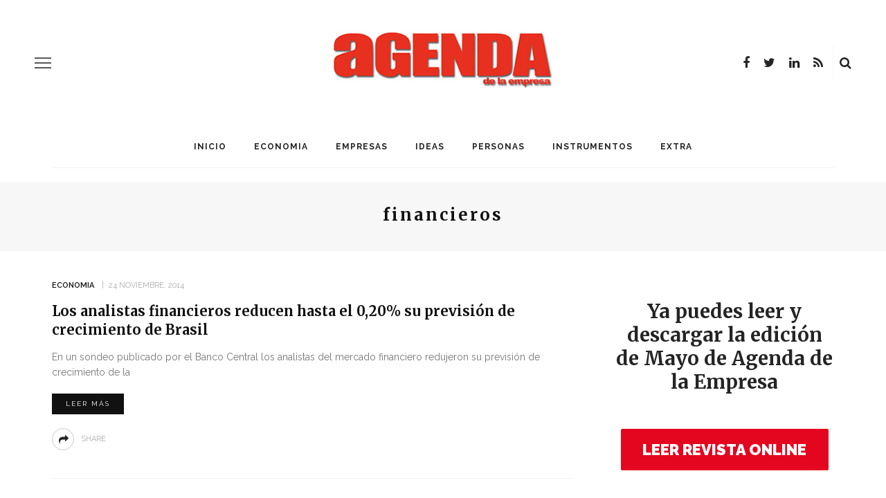

--- FILE ---
content_type: text/html; charset=UTF-8
request_url: https://www.agendaempresa.com/etiquetas/financieros/
body_size: 18101
content:






<!DOCTYPE html>
<html lang="es">
<head>
<!-- Global site tag (gtag.js) - Google Analytics -->
<script async src="https://www.googletagmanager.com/gtag/js?id=UA-68488754-2"></script>
<script>
  window.dataLayer = window.dataLayer || [];
  function gtag(){dataLayer.push(arguments);}
  gtag('js', new Date());

  gtag('config', 'UA-68488754-2');
</script>

	<meta charset="UTF-8"/>
	<meta http-equiv="X-UA-Compatible" content="IE=edge">
	<meta name="viewport" content="width=device-width, initial-scale=1.0">
	<link rel="profile" href="https://gmpg.org/xfn/11"/>
	<link rel="pingback" href="https://www.agendaempresa.com/xmlrpc.php"/>
	<script>
(function(i,s,o,g,r,a,m){i['GoogleAnalyticsObject']=r;i[r]=i[r]||function(){
(i[r].q=i[r].q||[]).push(arguments)},i[r].l=1*new Date();a=s.createElement(o),
m=s.getElementsByTagName(o)[0];a.async=1;a.src=g;m.parentNode.insertBefore(a,m)
})(window,document,'script','//www.google-analytics.com/analytics.js','ga');
ga('create','UA-68488754-2', 'auto');
ga('send', 'pageview');
</script>
<title>financieros &#8211; AGENDA EMPRESA</title>
<meta name='robots' content='max-image-preview:large' />
<link rel='dns-prefetch' href='//www.agendaempresa.com' />
<link rel='dns-prefetch' href='//fonts.googleapis.com' />
<link rel='dns-prefetch' href='//s.w.org' />
<link rel="alternate" type="application/rss+xml" title="AGENDA EMPRESA &raquo; Feed" href="https://www.agendaempresa.com/feed/" />
<link rel="alternate" type="application/rss+xml" title="AGENDA EMPRESA &raquo; Feed de los comentarios" href="https://www.agendaempresa.com/comments/feed/" />
<link rel="alternate" type="application/rss+xml" title="AGENDA EMPRESA &raquo; Etiqueta financieros del feed" href="https://www.agendaempresa.com/etiquetas/financieros/feed/" />
		<script>
			window._wpemojiSettings = {"baseUrl":"https:\/\/s.w.org\/images\/core\/emoji\/13.0.1\/72x72\/","ext":".png","svgUrl":"https:\/\/s.w.org\/images\/core\/emoji\/13.0.1\/svg\/","svgExt":".svg","source":{"concatemoji":"https:\/\/www.agendaempresa.com\/wp-includes\/js\/wp-emoji-release.min.js?ver=5.7.14"}};
			!function(e,a,t){var n,r,o,i=a.createElement("canvas"),p=i.getContext&&i.getContext("2d");function s(e,t){var a=String.fromCharCode;p.clearRect(0,0,i.width,i.height),p.fillText(a.apply(this,e),0,0);e=i.toDataURL();return p.clearRect(0,0,i.width,i.height),p.fillText(a.apply(this,t),0,0),e===i.toDataURL()}function c(e){var t=a.createElement("script");t.src=e,t.defer=t.type="text/javascript",a.getElementsByTagName("head")[0].appendChild(t)}for(o=Array("flag","emoji"),t.supports={everything:!0,everythingExceptFlag:!0},r=0;r<o.length;r++)t.supports[o[r]]=function(e){if(!p||!p.fillText)return!1;switch(p.textBaseline="top",p.font="600 32px Arial",e){case"flag":return s([127987,65039,8205,9895,65039],[127987,65039,8203,9895,65039])?!1:!s([55356,56826,55356,56819],[55356,56826,8203,55356,56819])&&!s([55356,57332,56128,56423,56128,56418,56128,56421,56128,56430,56128,56423,56128,56447],[55356,57332,8203,56128,56423,8203,56128,56418,8203,56128,56421,8203,56128,56430,8203,56128,56423,8203,56128,56447]);case"emoji":return!s([55357,56424,8205,55356,57212],[55357,56424,8203,55356,57212])}return!1}(o[r]),t.supports.everything=t.supports.everything&&t.supports[o[r]],"flag"!==o[r]&&(t.supports.everythingExceptFlag=t.supports.everythingExceptFlag&&t.supports[o[r]]);t.supports.everythingExceptFlag=t.supports.everythingExceptFlag&&!t.supports.flag,t.DOMReady=!1,t.readyCallback=function(){t.DOMReady=!0},t.supports.everything||(n=function(){t.readyCallback()},a.addEventListener?(a.addEventListener("DOMContentLoaded",n,!1),e.addEventListener("load",n,!1)):(e.attachEvent("onload",n),a.attachEvent("onreadystatechange",function(){"complete"===a.readyState&&t.readyCallback()})),(n=t.source||{}).concatemoji?c(n.concatemoji):n.wpemoji&&n.twemoji&&(c(n.twemoji),c(n.wpemoji)))}(window,document,window._wpemojiSettings);
		</script>
		<style>
img.wp-smiley,
img.emoji {
	display: inline !important;
	border: none !important;
	box-shadow: none !important;
	height: 1em !important;
	width: 1em !important;
	margin: 0 .07em !important;
	vertical-align: -0.1em !important;
	background: none !important;
	padding: 0 !important;
}
</style>
	<link rel='stylesheet' id='look_ruby_plugin_core_style-css'  href='https://www.agendaempresa.com/wp-content/plugins/look-ruby-core/assets/core.css?ver=5.1' media='all' />
<link rel='stylesheet' id='google-font-playfair-display-raleway-css'  href='https://fonts.googleapis.com/css?family=Raleway%3A400%2C500%2C600%2C700&#038;subset=latin-ext&#038;display=swap' media='all' />
<link rel='stylesheet' id='look_ruby_external_style-css'  href='https://www.agendaempresa.com/wp-content/themes/look/assets/external/external-style.css?ver=5.1' media='all' />
<link rel='stylesheet' id='look_ruby_main_style-css'  href='https://www.agendaempresa.com/wp-content/themes/look/assets/css/theme-style.css?ver=5.1' media='all' />
<link rel='stylesheet' id='look_ruby_responsive_style-css'  href='https://www.agendaempresa.com/wp-content/themes/look/assets/css/theme-responsive.css?ver=5.1' media='all' />
<style id='look_ruby_responsive_style-inline-css'>
h1, h2, h3, h4, h5, h6,.post-counter, .logo-text, .banner-content-wrap, .post-review-score,.woocommerce .price, blockquote{ font-family :Merriweather;font-weight :700;}input, textarea, h3.comment-reply-title, .comment-title h3,.counter-element-right, .pagination-wrap{ font-family :Raleway;}.post-title.is-big-title{ font-size: 26px; }.post-title.is-medium-title{ font-size: 20px; }.post-title.is-small-title, .post-title.is-mini-title{ font-size: 15px; }.single .post-title.single-title{ font-size: 32px; }.post-excerpt { font-size: 14px; }.entry { line-height:26px;}.main-nav-inner > li > a , .header-style-2 .nav-search-outer {line-height: 60px;height: 60px;}.header-style-2 .logo-image img {max-height: 60px;height: 60px;}table, td, th{
    border-bottom: 0px !important;
    border-top: 0px !important;
    border-left: 0px !important;
    border-right: 0px !important;
    
}

.is-cat-27457{display:none !important;}


.tickerStock{width: 100% !important;
    
    border: 0px !important;
    height: 30px !important;
}

.tickerLogo{display:none !important;}



.ruby-block-wrap {
    margin-bottom: 7px
}

.widget-title {
    top: 15px;
}

.widget {
    margin-bottom: 25px !important;

}

.footer-inner .widget{
 
    background-color:#111 !important;
}

#look_ruby_sb_widget_post-11 .post-meta-info{
    display:none !important;
}

#look_ruby_sb_widget_post-11 .post-widget-inner.style-1 article{
    
    padding-bottom: 0px !important;
}

.post-title, .product_title, .widget_recent_entries li {

    text-transform: none !important;
}

.entry h6 {
    font-size: 13px !important;
}

.sidebar-widget ul:not(.post-meta):not(.nav-dir):not(.instagram-images):not(.social-icons) li::before{
    
    content: none !important;
}



.entry h2 {
    font-size: 26px;
}

.entry h3 {
    font-size: 21px;
}


.entry h4 {
    font-size: 19px;
}

.single .entry {
    margin-left: 0;
}

.entry a:not(.button){
    font-weight: normal !important;
    color: #E02A1D !important;
}
</style>
<link rel='stylesheet' id='look_ruby_default_style-css'  href='https://www.agendaempresa.com/wp-content/themes/look/style.css?ver=5.1' media='all' />
<link rel='stylesheet' id='redux-google-fonts-look_ruby_theme_options-css'  href='https://fonts.googleapis.com/css?family=Raleway%3A100%2C200%2C300%2C400%2C500%2C600%2C700%2C800%2C900%2C100italic%2C200italic%2C300italic%2C400italic%2C500italic%2C600italic%2C700italic%2C800italic%2C900italic%7CMerriweather%3A300%2C400%2C700%2C900%2C300italic%2C400italic%2C700italic%2C900italic&#038;ver=1624357112' media='all' />
<script>if (document.location.protocol != "https:") {document.location = document.URL.replace(/^http:/i, "https:");}</script><script src='https://www.agendaempresa.com/wp-includes/js/jquery/jquery.min.js?ver=3.5.1' id='jquery-core-js'></script>
<script src='https://www.agendaempresa.com/wp-includes/js/jquery/jquery-migrate.min.js?ver=3.3.2' id='jquery-migrate-js'></script>
<script id='ga_events_main_script-js-extra'>
var ga_options = {"anonymizeip":"","advanced":"","snippet_type":"universal","tracking_id":"UA-68488754-2","gtm_id":"","domain":"","click_elements":[{"name":"enlace-revista","type":"id","category":"banner","action":"revista","label":"clic","value":"","bounce":"true"},{"name":"enlace-santander","type":"id","category":"enlace","action":"clic","label":"enlace-clic","value":"","bounce":"false"}],"scroll_elements":[],"link_clicks_delay":"120"};
</script>
<script src='https://www.agendaempresa.com/wp-content/plugins/wp-google-analytics-events/js/main.js?ver=1.0' id='ga_events_main_script-js'></script>
<!--[if lt IE 9]>
<script src='https://www.agendaempresa.com/wp-content/themes/look/assets/external/html5.js?ver=3.7.3' id='html5-js'></script>
<![endif]-->
<link rel="https://api.w.org/" href="https://www.agendaempresa.com/wp-json/" /><link rel="alternate" type="application/json" href="https://www.agendaempresa.com/wp-json/wp/v2/tags/3843" /><link rel="EditURI" type="application/rsd+xml" title="RSD" href="https://www.agendaempresa.com/xmlrpc.php?rsd" />
<link rel="wlwmanifest" type="application/wlwmanifest+xml" href="https://www.agendaempresa.com/wp-includes/wlwmanifest.xml" /> 
<meta name="generator" content="WordPress 5.7.14" />
<style type="text/css" title="dynamic-css" class="options-output">.header-banner-wrap{background-color:#fff;background-repeat:repeat;background-size:inherit;background-attachment:fixed;background-position:center center;}.footer-inner{background-color:#111;background-repeat:no-repeat;background-size:cover;background-attachment:fixed;background-position:center center;}body{font-family:Raleway;line-height:26px;font-weight:400;font-style:normal;color:#242424;font-size:16px;}.post-title,.product_title,.widget_recent_entries li{font-family:Merriweather;text-transform:uppercase;font-weight:700;font-style:normal;color:#111;}.post-cat-info{font-family:Raleway;text-transform:uppercase;font-weight:600;font-style:normal;color:#111;font-size:11px;}.post-meta-info,.share-bar-total,.block-view-more,.single-tag-wrap,.author-job,.nav-arrow,.comment-metadata time,.comment-list .reply,.edit-link{font-family:Raleway;text-transform:uppercase;font-weight:400;font-style:normal;color:#aaaaaa;font-size:11px;}.main-nav-wrap,.off-canvas-nav-wrap{font-family:Raleway;text-transform:uppercase;letter-spacing:1px;font-weight:700;font-style:normal;font-size:12px;}.top-bar-menu{font-family:Raleway;text-transform:capitalize;font-weight:400;font-style:normal;font-size:13px;}.block-title,.widget-title,section.products > h2{font-family:Raleway;text-transform:uppercase;letter-spacing:1px;font-weight:700;font-style:normal;color:#111;font-size:12px;}</style></head>
<body data-rsssl=1 class="archive tag tag-financieros tag-3843 ruby-body is-full-width is-sticky-nav is-smart-sticky is-social-tooltip">
<div class="off-canvas-wrap is-dark-text">
	<div class="off-canvas-inner">

		<a href="#" id="ruby-off-canvas-close-btn"><i class="ruby-close-btn" aria-hidden="true"></i></a>

												<div class="social-link-info clearfix off-canvas-social-wrap"><a class="color-facebook" title="Facebook" href="https://www.facebook.com/#!/pages/Agenda-de-la-Empresa/134391896599513" target="_blank"><i class="fa fa-facebook"></i></a><a class="color-twitter" title="Twitter" href="https://twitter.com/Agenda_Empresa" target="_blank"><i class="fa fa-twitter"></i></a><a class="color-linkedin" title="LinkedIn" href="https://www.linkedin.com/company/informaria/" target="_blank"><i class="fa fa-linkedin"></i></a><a class="color-rss" title="Rss" href="https://agendaempresa.com/feed/" target="_blank"><i class="fa fa-rss"></i></a></div>					
		<div id="off-canvas-navigation" class="off-canvas-nav-wrap">
			<ul id="menu-main-menu" class="off-canvas-nav-inner"><li id="menu-item-86283" class="menu-item menu-item-type-post_type menu-item-object-page menu-item-home menu-item-86283"><a href="https://www.agendaempresa.com/">Inicio</a></li>
<li id="menu-item-86288" class="menu-item menu-item-type-taxonomy menu-item-object-category menu-item-86288 is-category-27451"><a href="https://www.agendaempresa.com/secc/economia-2/">ECONOMIA</a></li>
<li id="menu-item-86289" class="menu-item menu-item-type-taxonomy menu-item-object-category menu-item-86289 is-category-27449"><a href="https://www.agendaempresa.com/secc/empresas-2/">EMPRESAS</a></li>
<li id="menu-item-86291" class="menu-item menu-item-type-taxonomy menu-item-object-category menu-item-86291 is-category-1"><a href="https://www.agendaempresa.com/secc/ideas/">IDEAS</a></li>
<li id="menu-item-86293" class="menu-item menu-item-type-taxonomy menu-item-object-category menu-item-86293 is-category-3"><a href="https://www.agendaempresa.com/secc/personas/">PERSONAS</a></li>
<li id="menu-item-86292" class="menu-item menu-item-type-taxonomy menu-item-object-category menu-item-86292 is-category-5"><a href="https://www.agendaempresa.com/secc/instrumentos/">INSTRUMENTOS</a></li>
<li id="menu-item-86290" class="menu-item menu-item-type-taxonomy menu-item-object-category menu-item-86290 is-category-6"><a href="https://www.agendaempresa.com/secc/magazine/">EXTRA</a></li>
</ul>		</div>

					<div class="off-canvas-widget-section-wrap sidebar-wrap">
				<div class="sidebar-inner">
											<section id="search-1" class="widget widget_search"><form  method="get" action="https://www.agendaempresa.com/">
	<div class="ruby-search">
		<span class="ruby-search-input"><input type="text" class="field" placeholder="Search and hit enter&hellip;" value="" name="s" title="Search for:"/></span>
		<span class="ruby-search-submit"><input type="submit" value="" /><i class="fa fa-search"></i></span>
	</div>
</form>
</section><section id="look_ruby_sb_widget_post-7" class="widget sb-widget-post"><div class="widget-title block-title"><h3>Últimas noticias</h3></div><div class="post-widget-inner style-5"><article itemscope itemtype="https://schema.org/Article" class="post-wrap post-grid is-center post-124572 post type-post status-publish format-standard has-post-thumbnail hentry category-ideas tag-25-aniversario tag-agenda-de-la-empresa tag-anna-conte tag-articulo-de-opinion tag-esencia tag-especial tag-grupo-informaria tag-historia tag-manuel-bellido tag-mayo tag-mujeremprendedora tag-periodismo tag-revista tag-servicio tag-vocacion">
			<div class="post-thumb-outer">
			<div class=" post-thumb is-image ruby-holder"><a href="https://www.agendaempresa.com/124572/opinion-especial-25-aniversario-mayo-anna-conte-mujeremprendedora-vocacion-y-servicio-esencia-periodismo/" title="Vocación y servicio, esencia del periodismo" rel="bookmark"><span class="thumbnail-resize"><img width="360" height="250" src="https://www.agendaempresa.com/wp-content/uploads/2021/05/Anna-Conte-650X433-360x250.jpg" class="attachment-look_ruby_360_250 size-look_ruby_360_250 wp-post-image" alt="Anna Conte" loading="lazy" /></span></a></div>								</div>
		<div class="post-header">
		<div class="post-cat-info is-relative"><a class="cat-info-el is-cat-1" href="https://www.agendaempresa.com/secc/ideas/" rel="category tag">IDEAS</a></div>		<header class="entry-header">
			<h6 class="post-title is-medium-title" itemprop="headline"><a href="https://www.agendaempresa.com/124572/opinion-especial-25-aniversario-mayo-anna-conte-mujeremprendedora-vocacion-y-servicio-esencia-periodismo/" title="Vocación y servicio, esencia del periodismo">Vocación y servicio, esencia del periodismo</a></h6>		</header>
		<div class="post-meta-info"><span class="meta-info-el meta-info-date">
			<span class="meta-date">21 mayo, 2021</span>
	</span>

</div>	</div>
	<footer class="article-footer">
			</footer>
	<aside class="post-meta hidden">
	<meta itemprop="mainEntityOfPage" content="https://www.agendaempresa.com/124572/opinion-especial-25-aniversario-mayo-anna-conte-mujeremprendedora-vocacion-y-servicio-esencia-periodismo/">
	<span class="vcard author" itemprop="author" content="redaccion"><span class="fn">redaccion</span></span>
	<time class="date published entry-date" datetime="2021-05-21T12:00:36+00:00" content="2021-05-21T12:00:36+00:00" itemprop="datePublished">21 mayo, 2021</time>
	<meta class="updated" itemprop="dateModified" content="2021-05-05T09:55:33+00:00">
	<span itemprop="publisher" itemscope itemtype="https://schema.org/Organization">
		<meta itemprop="name" content="AGENDA EMPRESA">
		<span itemprop="logo" itemscope itemtype="https://schema.org/ImageObject">
		<meta itemprop="url" content="https://www.agendaempresa.com/wp-content/uploads/2020/06/agenda2.png">
		</span>
	</span>
		<span itemprop="image" itemscope itemtype="https://schema.org/ImageObject">
		<meta itemprop="url" content="https://www.agendaempresa.com/wp-content/uploads/2021/05/Anna-Conte-650X433.jpg">
		<meta itemprop="width" content="650">
		<meta itemprop="height" content="433">
	</span>
	</aside>
</article>
<article itemscope itemtype="https://schema.org/Article" class="post-wrap post-grid is-center post-124569 post type-post status-publish format-standard has-post-thumbnail hentry category-ideas tag-25-aniversario tag-25-anos tag-agenda-de-la-empresa tag-arantxa-sampedro tag-articulo-de-opinion tag-brindis tag-especial tag-exitos tag-grupo-informaria tag-historia tag-manuel-bellido tag-mayo tag-mujeremprendedora tag-revista">
			<div class="post-thumb-outer">
			<div class=" post-thumb is-image ruby-holder"><a href="https://www.agendaempresa.com/124569/opinion-especial-25-aniversario-mayo-arantxa-sampedro-grupo-informaria-brindis-25-anos-exitos/" title="Un brindis por 25 años de éxitos" rel="bookmark"><span class="thumbnail-resize"><img width="360" height="250" src="https://www.agendaempresa.com/wp-content/uploads/2021/05/Arantxa-Sampedro-650X433-360x250.jpg" class="attachment-look_ruby_360_250 size-look_ruby_360_250 wp-post-image" alt="Arantxa Sampedro" loading="lazy" /></span></a></div>								</div>
		<div class="post-header">
		<div class="post-cat-info is-relative"><a class="cat-info-el is-cat-1" href="https://www.agendaempresa.com/secc/ideas/" rel="category tag">IDEAS</a></div>		<header class="entry-header">
			<h6 class="post-title is-medium-title" itemprop="headline"><a href="https://www.agendaempresa.com/124569/opinion-especial-25-aniversario-mayo-arantxa-sampedro-grupo-informaria-brindis-25-anos-exitos/" title="Un brindis por 25 años de éxitos">Un brindis por 25 años de éxitos</a></h6>		</header>
		<div class="post-meta-info"><span class="meta-info-el meta-info-date">
			<span class="meta-date">21 mayo, 2021</span>
	</span>

</div>	</div>
	<footer class="article-footer">
			</footer>
	<aside class="post-meta hidden">
	<meta itemprop="mainEntityOfPage" content="https://www.agendaempresa.com/124569/opinion-especial-25-aniversario-mayo-arantxa-sampedro-grupo-informaria-brindis-25-anos-exitos/">
	<span class="vcard author" itemprop="author" content="redaccion"><span class="fn">redaccion</span></span>
	<time class="date published entry-date" datetime="2021-05-21T10:00:59+00:00" content="2021-05-21T10:00:59+00:00" itemprop="datePublished">21 mayo, 2021</time>
	<meta class="updated" itemprop="dateModified" content="2021-05-05T09:52:23+00:00">
	<span itemprop="publisher" itemscope itemtype="https://schema.org/Organization">
		<meta itemprop="name" content="AGENDA EMPRESA">
		<span itemprop="logo" itemscope itemtype="https://schema.org/ImageObject">
		<meta itemprop="url" content="https://www.agendaempresa.com/wp-content/uploads/2020/06/agenda2.png">
		</span>
	</span>
		<span itemprop="image" itemscope itemtype="https://schema.org/ImageObject">
		<meta itemprop="url" content="https://www.agendaempresa.com/wp-content/uploads/2021/05/Arantxa-Sampedro-650X433.jpg">
		<meta itemprop="width" content="650">
		<meta itemprop="height" content="433">
	</span>
	</aside>
</article>
<article itemscope itemtype="https://schema.org/Article" class="post-wrap post-grid is-center post-124566 post type-post status-publish format-standard has-post-thumbnail hentry category-ideas tag-25-aniversario tag-agenda-de-la-empresa tag-andalucia tag-articulo-de-opinion tag-carmen-martin-jimenez tag-especial tag-grupo-informaria tag-grupo-martin-casillas tag-historia tag-manuel-bellido tag-mayo tag-mujeremprendedora tag-mundo-global tag-progreso tag-revista">
			<div class="post-thumb-outer">
			<div class=" post-thumb is-image ruby-holder"><a href="https://www.agendaempresa.com/124566/opinion-especial-25-aniversario-mayo-carmen-martin-jimenez-grupo-martin-casillas-andalucia-progreso-mundo-global/" title="Por una Andalucía de progreso en un mundo global" rel="bookmark"><span class="thumbnail-resize"><img width="360" height="250" src="https://www.agendaempresa.com/wp-content/uploads/2021/05/Carmen-Martín-650X433-360x250.jpg" class="attachment-look_ruby_360_250 size-look_ruby_360_250 wp-post-image" alt="Carmen Martín" loading="lazy" /></span></a></div>								</div>
		<div class="post-header">
		<div class="post-cat-info is-relative"><a class="cat-info-el is-cat-1" href="https://www.agendaempresa.com/secc/ideas/" rel="category tag">IDEAS</a></div>		<header class="entry-header">
			<h6 class="post-title is-medium-title" itemprop="headline"><a href="https://www.agendaempresa.com/124566/opinion-especial-25-aniversario-mayo-carmen-martin-jimenez-grupo-martin-casillas-andalucia-progreso-mundo-global/" title="Por una Andalucía de progreso en un mundo global">Por una Andalucía de progreso en un mundo global</a></h6>		</header>
		<div class="post-meta-info"><span class="meta-info-el meta-info-date">
			<span class="meta-date">20 mayo, 2021</span>
	</span>

</div>	</div>
	<footer class="article-footer">
			</footer>
	<aside class="post-meta hidden">
	<meta itemprop="mainEntityOfPage" content="https://www.agendaempresa.com/124566/opinion-especial-25-aniversario-mayo-carmen-martin-jimenez-grupo-martin-casillas-andalucia-progreso-mundo-global/">
	<span class="vcard author" itemprop="author" content="redaccion"><span class="fn">redaccion</span></span>
	<time class="date published entry-date" datetime="2021-05-20T13:43:20+00:00" content="2021-05-20T13:43:20+00:00" itemprop="datePublished">20 mayo, 2021</time>
	<meta class="updated" itemprop="dateModified" content="2021-05-05T09:47:47+00:00">
	<span itemprop="publisher" itemscope itemtype="https://schema.org/Organization">
		<meta itemprop="name" content="AGENDA EMPRESA">
		<span itemprop="logo" itemscope itemtype="https://schema.org/ImageObject">
		<meta itemprop="url" content="https://www.agendaempresa.com/wp-content/uploads/2020/06/agenda2.png">
		</span>
	</span>
		<span itemprop="image" itemscope itemtype="https://schema.org/ImageObject">
		<meta itemprop="url" content="https://www.agendaempresa.com/wp-content/uploads/2021/05/Carmen-Martín-650X433.jpg">
		<meta itemprop="width" content="650">
		<meta itemprop="height" content="433">
	</span>
	</aside>
</article>
<article itemscope itemtype="https://schema.org/Article" class="post-wrap post-grid is-center post-124563 post type-post status-publish format-standard has-post-thumbnail hentry category-ideas tag-25-aniversario tag-agenda-de-la-empresa tag-antonio-de-la-vega tag-articulo-de-opinion tag-cuarto-de-siglo tag-desarrollo-andaluz tag-especial tag-fundacion-atlantic-copper tag-grupo-informaria tag-historia tag-manuel-bellido tag-mayo tag-mujeremprendedora tag-revista">
			<div class="post-thumb-outer">
			<div class=" post-thumb is-image ruby-holder"><a href="https://www.agendaempresa.com/124563/opinion-especial-25-aniversario-mayo-antonio-de-la-vega-fundacion-atlantic-copper-cuarto-siglo-promoviendo-desarrollo-andaluz/" title="Un cuarto de siglo promoviendo el desarrollo andaluz" rel="bookmark"><span class="thumbnail-resize"><img width="360" height="250" src="https://www.agendaempresa.com/wp-content/uploads/2021/05/Antonio-de-la-Vega-650X433-360x250.jpg" class="attachment-look_ruby_360_250 size-look_ruby_360_250 wp-post-image" alt="Antonio de la Vega" loading="lazy" /></span></a></div>								</div>
		<div class="post-header">
		<div class="post-cat-info is-relative"><a class="cat-info-el is-cat-1" href="https://www.agendaempresa.com/secc/ideas/" rel="category tag">IDEAS</a></div>		<header class="entry-header">
			<h6 class="post-title is-medium-title" itemprop="headline"><a href="https://www.agendaempresa.com/124563/opinion-especial-25-aniversario-mayo-antonio-de-la-vega-fundacion-atlantic-copper-cuarto-siglo-promoviendo-desarrollo-andaluz/" title="Un cuarto de siglo promoviendo el desarrollo andaluz">Un cuarto de siglo promoviendo el desarrollo andaluz</a></h6>		</header>
		<div class="post-meta-info"><span class="meta-info-el meta-info-date">
			<span class="meta-date">20 mayo, 2021</span>
	</span>

</div>	</div>
	<footer class="article-footer">
			</footer>
	<aside class="post-meta hidden">
	<meta itemprop="mainEntityOfPage" content="https://www.agendaempresa.com/124563/opinion-especial-25-aniversario-mayo-antonio-de-la-vega-fundacion-atlantic-copper-cuarto-siglo-promoviendo-desarrollo-andaluz/">
	<span class="vcard author" itemprop="author" content="redaccion"><span class="fn">redaccion</span></span>
	<time class="date published entry-date" datetime="2021-05-20T12:00:55+00:00" content="2021-05-20T12:00:55+00:00" itemprop="datePublished">20 mayo, 2021</time>
	<meta class="updated" itemprop="dateModified" content="2021-05-05T09:43:07+00:00">
	<span itemprop="publisher" itemscope itemtype="https://schema.org/Organization">
		<meta itemprop="name" content="AGENDA EMPRESA">
		<span itemprop="logo" itemscope itemtype="https://schema.org/ImageObject">
		<meta itemprop="url" content="https://www.agendaempresa.com/wp-content/uploads/2020/06/agenda2.png">
		</span>
	</span>
		<span itemprop="image" itemscope itemtype="https://schema.org/ImageObject">
		<meta itemprop="url" content="https://www.agendaempresa.com/wp-content/uploads/2021/05/Antonio-de-la-Vega-650X433.jpg">
		<meta itemprop="width" content="650">
		<meta itemprop="height" content="433">
	</span>
	</aside>
</article>
</div></section><section id="categories-1" class="widget widget_categories"><div class="widget-title block-title"><h3>Categorías</h3></div>
			<ul>
					<li class="cat-item cat-item-1061"><a href="https://www.agendaempresa.com/secc/andalucia/">andalucia</a>
</li>
	<li class="cat-item cat-item-27457"><a href="https://www.agendaempresa.com/secc/noticia2/">Destacados</a>
</li>
	<li class="cat-item cat-item-27451"><a href="https://www.agendaempresa.com/secc/economia-2/">ECONOMIA</a>
</li>
	<li class="cat-item cat-item-27449"><a href="https://www.agendaempresa.com/secc/empresas-2/">EMPRESAS</a>
</li>
	<li class="cat-item cat-item-215"><a href="https://www.agendaempresa.com/secc/personas/entrevistas/">Entrevistas</a>
</li>
	<li class="cat-item cat-item-6"><a href="https://www.agendaempresa.com/secc/magazine/">EXTRA</a>
</li>
	<li class="cat-item cat-item-1"><a href="https://www.agendaempresa.com/secc/ideas/">IDEAS</a>
</li>
	<li class="cat-item cat-item-49613"><a href="https://www.agendaempresa.com/secc/videos/">INFORMARIA TV</a>
</li>
	<li class="cat-item cat-item-5"><a href="https://www.agendaempresa.com/secc/instrumentos/">INSTRUMENTOS</a>
</li>
	<li class="cat-item cat-item-3552"><a href="https://www.agendaempresa.com/secc/motor/">MOTOR</a>
</li>
	<li class="cat-item cat-item-9427"><a href="https://www.agendaempresa.com/secc/personas/nombramientos/">Nombramientos</a>
</li>
	<li class="cat-item cat-item-3"><a href="https://www.agendaempresa.com/secc/personas/">PERSONAS</a>
</li>
	<li class="cat-item cat-item-603"><a href="https://www.agendaempresa.com/secc/tecnologia/">TECNOLOGÍA</a>
</li>
	<li class="cat-item cat-item-49612"><a href="https://www.agendaempresa.com/secc/ultima-hora/">ULTIMA HORA</a>
</li>
			</ul>

			</section>									</div>
			</div>
			</div>
</div><div class="main-site-outer">
	<div class="header-outer header-style-1">
	<div class="top-bar-wrap clearfix">
	<div class="ruby-container">
		<div class="top-bar-inner clearfix">
			<div class="top-bar-menu">
						</div>
			<div class="top-bar-right">
																								<div class="top-bar-social-wrap">
							<div class="social-link-info clearfix top-bar-social-inner"><a class="color-facebook" title="Facebook" href="https://www.facebook.com/#!/pages/Agenda-de-la-Empresa/134391896599513" target="_blank"><i class="fa fa-facebook"></i></a><a class="color-twitter" title="Twitter" href="https://twitter.com/Agenda_Empresa" target="_blank"><i class="fa fa-twitter"></i></a><a class="color-linkedin" title="LinkedIn" href="https://www.linkedin.com/company/informaria/" target="_blank"><i class="fa fa-linkedin"></i></a><a class="color-rss" title="Rss" href="https://agendaempresa.com/feed/" target="_blank"><i class="fa fa-rss"></i></a></div>						</div>
																		<div id="top-bar-search">
						<form  method="get" action="https://www.agendaempresa.com/">
	<div class="ruby-search">
		<span class="ruby-search-input"><input type="text" class="field" placeholder="Search and hit enter&hellip;" value="" name="s" title="Search for:"/></span>
		<span class="ruby-search-submit"><input type="submit" value="" /><i class="fa fa-search"></i></span>
	</div>
</form>
					</div>
							</div>
		</div>
	</div>
</div>
	
				<div class="header-wrap">
			
<div class="header-banner-wrap clearfix">
			<div class="off-canvas-btn-wrap">
	<div class="off-canvas-btn">
		<a href="#" class="ruby-trigger" title="off canvas button">
			<span class="icon-wrap"></span>
		</a>
	</div>
</div>
		<div class="header-social-wrap">
			<div class="social-link-info clearfix header-social-inner"><a class="color-facebook" title="Facebook" href="https://www.facebook.com/#!/pages/Agenda-de-la-Empresa/134391896599513" target="_blank"><i class="fa fa-facebook"></i></a><a class="color-twitter" title="Twitter" href="https://twitter.com/Agenda_Empresa" target="_blank"><i class="fa fa-twitter"></i></a><a class="color-linkedin" title="LinkedIn" href="https://www.linkedin.com/company/informaria/" target="_blank"><i class="fa fa-linkedin"></i></a><a class="color-rss" title="Rss" href="https://agendaempresa.com/feed/" target="_blank"><i class="fa fa-rss"></i></a></div>				<div class="banner-search-wrap">
<a href="#" id="ruby-banner-search" data-mfp-src="#ruby-banner-search-form" data-effect="mpf-ruby-effect" title="search" class="banner-search-icon">
	<i class="fa fa-search"></i>
</a>
</div>	</div>
	<div class="header-logo-wrap"  itemscope  itemtype="https://schema.org/Organization" ><a class="logo-image" href="https://www.agendaempresa.com"><img class="logo-img-data" src="https://www.agendaempresa.com/wp-content/uploads/2020/06/agenda2.png" alt="AGENDA EMPRESA" height="84" width="318"></a></div></div>
<div class="header-nav-wrap clearfix">
	<div class="header-nav-inner">
		<div class="ruby-container">
			<div class="header-nav-holder clearfix">
				<div class="off-canvas-btn-wrap">
	<div class="off-canvas-btn">
		<a href="#" class="ruby-trigger" title="off canvas button">
			<span class="icon-wrap"></span>
		</a>
	</div>
</div>
				<nav id="navigation" class="main-nav-wrap"  role="navigation"  itemscope  itemtype="https://schema.org/SiteNavigationElement" >
					<ul id="main-navigation" class="main-nav-inner"><li class="menu-item menu-item-type-post_type menu-item-object-page menu-item-home menu-item-86283"><a href="https://www.agendaempresa.com/">Inicio</a></li><li class="menu-item menu-item-type-taxonomy menu-item-object-category menu-item-86288 is-category-27451"><a href="https://www.agendaempresa.com/secc/economia-2/">ECONOMIA</a></li><li class="menu-item menu-item-type-taxonomy menu-item-object-category menu-item-86289 is-category-27449"><a href="https://www.agendaempresa.com/secc/empresas-2/">EMPRESAS</a></li><li class="menu-item menu-item-type-taxonomy menu-item-object-category menu-item-86291 is-category-1"><a href="https://www.agendaempresa.com/secc/ideas/">IDEAS</a></li><li class="menu-item menu-item-type-taxonomy menu-item-object-category menu-item-86293 is-category-3"><a href="https://www.agendaempresa.com/secc/personas/">PERSONAS</a></li><li class="menu-item menu-item-type-taxonomy menu-item-object-category menu-item-86292 is-category-5"><a href="https://www.agendaempresa.com/secc/instrumentos/">INSTRUMENTOS</a></li><li class="menu-item menu-item-type-taxonomy menu-item-object-category menu-item-86290 is-category-6"><a href="https://www.agendaempresa.com/secc/magazine/">EXTRA</a></li></ul>				</nav>
				<div class="header-logo-mobile-wrap"><div class="logo-text-mobile-wrap"><strong class="logo-text"><a href="https://www.agendaempresa.com/">AGENDA EMPRESA</a></strong></div></div>				<div class="nav-search-wrap">
	<a href="#" id="ruby-nav-search" data-mfp-src="#ruby-banner-search-form" data-effect="mpf-ruby-effect" title="search" class="banner-search-icon">
		<i class="fa fa-search"></i>
	</a>
</div>			</div>
		</div>
	</div>
</div>
		</div>
		
	
	<div id="ruby-banner-search-form" class="banner-search-form-wrap mfp-hide mfp-animation">
		<div class="banner-search-form-inner">
			<form  method="get" action="https://www.agendaempresa.com/">
	<div class="ruby-search">
		<span class="ruby-search-input"><input type="text" class="field" placeholder="Search and hit enter&hellip;" value="" name="s" title="Search for:"/></span>
		<span class="ruby-search-submit"><input type="submit" value="" /><i class="fa fa-search"></i></span>
	</div>
</form>
		</div>
	</div>

</div>
	<div class="main-site-wrap">
		<div class="main-site-mask"></div>
		<div id="ruby-site-content" class="main-site-content-wrap clearfix">
		


<div class="archive-page-header"><div class="archive-title-wrap"><h1 class="archive-title post-title">financieros</h1></div></div><div class="ruby-page-wrap ruby-section row blog-wrap is-layout_list no-big-first is-sidebar-right ruby-container"><div class="ruby-content-wrap blog-inner col-sm-8 col-xs-12 content-with-sidebar clearfix"><div class="blog-listing-wrap"><div class="blog-content-wrap row"><article itemscope itemtype="https://schema.org/Article" class="post-wrap post-list row row-eq-height post-59298 post type-post status-publish format-standard hentry category-noticia2 category-economia-2 tag-10786 tag-analistas tag-brasil tag-crecimiento tag-financieros tag-prevision tag-reducen">
		<div class="is-right-col col-sm-6 col-xs-8">
		<div class="is-table">
			<div class="is-cell is-middle">
				<div class="post-header">
					<div class="post-header-meta">
						<div class="post-cat-info is-relative"><a class="cat-info-el is-cat-27457" href="https://www.agendaempresa.com/secc/noticia2/" rel="category tag">Destacados</a><a class="cat-info-el is-cat-27451" href="https://www.agendaempresa.com/secc/economia-2/" rel="category tag">ECONOMIA</a></div>						<div class="post-meta-info"><span class="meta-info-el meta-info-date">
			<span class="meta-date">24 noviembre, 2014</span>
	</span>

</div>					</div>
					<header class="entry-header">
						<h3 class="post-title is-medium-title" itemprop="headline"><a href="https://www.agendaempresa.com/59298/analistas-financieros-reducen-prevision-crecimiento-economico-brasil/" title="Los analistas financieros reducen hasta el 0,20% su previsión de crecimiento de Brasil">Los analistas financieros reducen hasta el 0,20% su previsión de crecimiento de Brasil</a></h3>					</header>
				</div>
				<div class="post-excerpt"><p>En un sondeo publicado por el Banco Central los analistas del mercado financiero redujeron su previsión de crecimiento de la</p>
</div>				<footer class="article-footer">
					<div class="post-btn"><a class="btn" href="https://www.agendaempresa.com/59298/analistas-financieros-reducen-prevision-crecimiento-economico-brasil/" rel="bookmark" title="Los analistas financieros reducen hasta el 0,20% su previsión de crecimiento de Brasil">Leer más</a></div>											<div class="post-share-bar  clearfix"><div class="post-share-bar-inner"><a class="share-bar-el icon-facebook" href="https://www.facebook.com/sharer.php?u=https%3A%2F%2Fwww.agendaempresa.com%2F59298%2Fanalistas-financieros-reducen-prevision-crecimiento-economico-brasil%2F" onclick="window.open(this.href, 'mywin','left=50,top=50,width=600,height=350,toolbar=0'); return false;"><i class="fa fa-facebook color-facebook"></i></a><a class="share-bar-el icon-twitter" href="https://twitter.com/intent/tweet?text=Los+analistas+financieros+reducen+hasta+el+0%2C20%25+su+previsi%C3%B3n+de+crecimiento+de+Brasil&amp;url=https%3A%2F%2Fwww.agendaempresa.com%2F59298%2Fanalistas-financieros-reducen-prevision-crecimiento-economico-brasil%2F&amp;via=Agenda_Empresa"><i class="fa fa-twitter color-twitter"></i><script>!function(d,s,id){var js,fjs=d.getElementsByTagName(s)[0];if(!d.getElementById(id)){js=d.createElement(s);js.id=id;js.src="//platform.twitter.com/widgets.js";fjs.parentNode.insertBefore(js,fjs);}}(document,"script","twitter-wjs");</script></a><a class="share-bar-el icon-pinterest" href="https://pinterest.com/pin/create/button/?url=https%3A%2F%2Fwww.agendaempresa.com%2F59298%2Fanalistas-financieros-reducen-prevision-crecimiento-economico-brasil%2F&amp;media=&description=Los+analistas+financieros+reducen+hasta+el+0%2C20%25+su+previsi%C3%B3n+de+crecimiento+de+Brasil" onclick="window.open(this.href, 'mywin','left=50,top=50,width=600,height=350,toolbar=0'); return false;"><i class="fa fa-pinterest"></i></a><a class="share-bar-el icon-linkedin" href="https://linkedin.com/shareArticle?mini=true&amp;url=https%3A%2F%2Fwww.agendaempresa.com%2F59298%2Fanalistas-financieros-reducen-prevision-crecimiento-economico-brasil%2F&amp;title=Los+analistas+financieros+reducen+hasta+el+0%2C20%25+su+previsi%C3%B3n+de+crecimiento+de+Brasil" onclick="window.open(this.href, 'mywin','left=50,top=50,width=600,height=350,toolbar=0'); return false;"><i class="fa fa-linkedin"></i></a><a class="share-bar-el icon-email" href="mailto:?subject=Los analistas financieros reducen hasta el 0,20% su previsión de crecimiento de Brasil&amp;BODY=I found this article interesting and thought of sharing it with you. Check it out:https%3A%2F%2Fwww.agendaempresa.com%2F59298%2Fanalistas-financieros-reducen-prevision-crecimiento-economico-brasil%2F"><i class="fa fa-envelope-o"></i></a></div><span class="share-bar-total">share</span></div>									</footer>
				<aside class="post-meta hidden">
	<meta itemprop="mainEntityOfPage" content="https://www.agendaempresa.com/59298/analistas-financieros-reducen-prevision-crecimiento-economico-brasil/">
	<span class="vcard author" itemprop="author" content="redaccion"><span class="fn">redaccion</span></span>
	<time class="date published entry-date" datetime="2014-11-24T16:59:45+00:00" content="2014-11-24T16:59:45+00:00" itemprop="datePublished">24 noviembre, 2014</time>
	<meta class="updated" itemprop="dateModified" content="2014-11-24T16:59:45+00:00">
	<span itemprop="publisher" itemscope itemtype="https://schema.org/Organization">
		<meta itemprop="name" content="AGENDA EMPRESA">
		<span itemprop="logo" itemscope itemtype="https://schema.org/ImageObject">
		<meta itemprop="url" content="https://www.agendaempresa.com/wp-content/uploads/2020/06/agenda2.png">
		</span>
	</span>
	</aside>
			</div>
		</div>
	</div>
</article><article itemscope itemtype="https://schema.org/Article" class="post-wrap post-list row row-eq-height post-54577 post type-post status-publish format-standard hentry category-noticia2 category-economia-2 tag-asumira tag-ayudar tag-comunidades tag-costes tag-economia tag-empresa tag-financieros tag-fla tag-gobierno">
		<div class="is-right-col col-sm-6 col-xs-8">
		<div class="is-table">
			<div class="is-cell is-middle">
				<div class="post-header">
					<div class="post-header-meta">
						<div class="post-cat-info is-relative"><a class="cat-info-el is-cat-27457" href="https://www.agendaempresa.com/secc/noticia2/" rel="category tag">Destacados</a><a class="cat-info-el is-cat-27451" href="https://www.agendaempresa.com/secc/economia-2/" rel="category tag">ECONOMIA</a></div>						<div class="post-meta-info"><span class="meta-info-el meta-info-date">
			<span class="meta-date">22 julio, 2014</span>
	</span>

</div>					</div>
					<header class="entry-header">
						<h3 class="post-title is-medium-title" itemprop="headline"><a href="https://www.agendaempresa.com/54577/el-gobierno-asumira-los-costes-financieros-del-fla-para-ayudar-las-comunidades/" title="El Gobierno asumirá los costes financieros del FLA para ayudar a las comunidades">El Gobierno asumirá los costes financieros del FLA para ayudar a las comunidades</a></h3>					</header>
				</div>
				<div class="post-excerpt"><p>El ministro de Hacienda, Cristóbal Montoro, ha avanzado hoy que el Gobierno se hará cargo de los costes financieros que</p>
</div>				<footer class="article-footer">
					<div class="post-btn"><a class="btn" href="https://www.agendaempresa.com/54577/el-gobierno-asumira-los-costes-financieros-del-fla-para-ayudar-las-comunidades/" rel="bookmark" title="El Gobierno asumirá los costes financieros del FLA para ayudar a las comunidades">Leer más</a></div>											<div class="post-share-bar  clearfix"><div class="post-share-bar-inner"><a class="share-bar-el icon-facebook" href="https://www.facebook.com/sharer.php?u=https%3A%2F%2Fwww.agendaempresa.com%2F54577%2Fel-gobierno-asumira-los-costes-financieros-del-fla-para-ayudar-las-comunidades%2F" onclick="window.open(this.href, 'mywin','left=50,top=50,width=600,height=350,toolbar=0'); return false;"><i class="fa fa-facebook color-facebook"></i></a><a class="share-bar-el icon-twitter" href="https://twitter.com/intent/tweet?text=El+Gobierno+asumir%C3%A1+los+costes+financieros+del+FLA+para+ayudar+a+las+comunidades&amp;url=https%3A%2F%2Fwww.agendaempresa.com%2F54577%2Fel-gobierno-asumira-los-costes-financieros-del-fla-para-ayudar-las-comunidades%2F&amp;via=Agenda_Empresa"><i class="fa fa-twitter color-twitter"></i></a><a class="share-bar-el icon-pinterest" href="https://pinterest.com/pin/create/button/?url=https%3A%2F%2Fwww.agendaempresa.com%2F54577%2Fel-gobierno-asumira-los-costes-financieros-del-fla-para-ayudar-las-comunidades%2F&amp;media=&description=El+Gobierno+asumir%C3%A1+los+costes+financieros+del+FLA+para+ayudar+a+las+comunidades" onclick="window.open(this.href, 'mywin','left=50,top=50,width=600,height=350,toolbar=0'); return false;"><i class="fa fa-pinterest"></i></a><a class="share-bar-el icon-linkedin" href="https://linkedin.com/shareArticle?mini=true&amp;url=https%3A%2F%2Fwww.agendaempresa.com%2F54577%2Fel-gobierno-asumira-los-costes-financieros-del-fla-para-ayudar-las-comunidades%2F&amp;title=El+Gobierno+asumir%C3%A1+los+costes+financieros+del+FLA+para+ayudar+a+las+comunidades" onclick="window.open(this.href, 'mywin','left=50,top=50,width=600,height=350,toolbar=0'); return false;"><i class="fa fa-linkedin"></i></a><a class="share-bar-el icon-email" href="mailto:?subject=El Gobierno asumirá los costes financieros del FLA para ayudar a las comunidades&amp;BODY=I found this article interesting and thought of sharing it with you. Check it out:https%3A%2F%2Fwww.agendaempresa.com%2F54577%2Fel-gobierno-asumira-los-costes-financieros-del-fla-para-ayudar-las-comunidades%2F"><i class="fa fa-envelope-o"></i></a></div><span class="share-bar-total">share</span></div>									</footer>
				<aside class="post-meta hidden">
	<meta itemprop="mainEntityOfPage" content="https://www.agendaempresa.com/54577/el-gobierno-asumira-los-costes-financieros-del-fla-para-ayudar-las-comunidades/">
	<span class="vcard author" itemprop="author" content="redaccion"><span class="fn">redaccion</span></span>
	<time class="date published entry-date" datetime="2014-07-22T11:54:22+00:00" content="2014-07-22T11:54:22+00:00" itemprop="datePublished">22 julio, 2014</time>
	<meta class="updated" itemprop="dateModified" content="2014-07-22T11:54:22+00:00">
	<span itemprop="publisher" itemscope itemtype="https://schema.org/Organization">
		<meta itemprop="name" content="AGENDA EMPRESA">
		<span itemprop="logo" itemscope itemtype="https://schema.org/ImageObject">
		<meta itemprop="url" content="https://www.agendaempresa.com/wp-content/uploads/2020/06/agenda2.png">
		</span>
	</span>
	</aside>
			</div>
		</div>
	</div>
</article><article itemscope itemtype="https://schema.org/Article" class="post-wrap post-list row row-eq-height post-50467 post type-post status-publish format-standard hentry category-empresas-2 tag-9916 tag-financieros tag-huawei tag-presenta tag-resultados">
		<div class="is-right-col col-sm-6 col-xs-8">
		<div class="is-table">
			<div class="is-cell is-middle">
				<div class="post-header">
					<div class="post-header-meta">
						<div class="post-cat-info is-relative"><a class="cat-info-el is-cat-27449" href="https://www.agendaempresa.com/secc/empresas-2/" rel="category tag">EMPRESAS</a></div>						<div class="post-meta-info"><span class="meta-info-el meta-info-date">
			<span class="meta-date">1 abril, 2014</span>
	</span>

</div>					</div>
					<header class="entry-header">
						<h3 class="post-title is-medium-title" itemprop="headline"><a href="https://www.agendaempresa.com/50467/huawei-presenta-sus-resultados-del-ejercicio-2013/" title="Huawei presenta sus resultados del ejercicio 2013">Huawei presenta sus resultados del ejercicio 2013</a></h3>					</header>
				</div>
				<div class="post-excerpt"><p>Huawei, proveedor líder global de Tecnologías de Información y Comunicación (TIC), ha publicado hoy sus resultados financieros auditados correspondientes al</p>
</div>				<footer class="article-footer">
					<div class="post-btn"><a class="btn" href="https://www.agendaempresa.com/50467/huawei-presenta-sus-resultados-del-ejercicio-2013/" rel="bookmark" title="Huawei presenta sus resultados del ejercicio 2013">Leer más</a></div>											<div class="post-share-bar  clearfix"><div class="post-share-bar-inner"><a class="share-bar-el icon-facebook" href="https://www.facebook.com/sharer.php?u=https%3A%2F%2Fwww.agendaempresa.com%2F50467%2Fhuawei-presenta-sus-resultados-del-ejercicio-2013%2F" onclick="window.open(this.href, 'mywin','left=50,top=50,width=600,height=350,toolbar=0'); return false;"><i class="fa fa-facebook color-facebook"></i></a><a class="share-bar-el icon-twitter" href="https://twitter.com/intent/tweet?text=Huawei+presenta+sus+resultados+del+ejercicio+2013&amp;url=https%3A%2F%2Fwww.agendaempresa.com%2F50467%2Fhuawei-presenta-sus-resultados-del-ejercicio-2013%2F&amp;via=Agenda_Empresa"><i class="fa fa-twitter color-twitter"></i></a><a class="share-bar-el icon-pinterest" href="https://pinterest.com/pin/create/button/?url=https%3A%2F%2Fwww.agendaempresa.com%2F50467%2Fhuawei-presenta-sus-resultados-del-ejercicio-2013%2F&amp;media=&description=Huawei+presenta+sus+resultados+del+ejercicio+2013" onclick="window.open(this.href, 'mywin','left=50,top=50,width=600,height=350,toolbar=0'); return false;"><i class="fa fa-pinterest"></i></a><a class="share-bar-el icon-linkedin" href="https://linkedin.com/shareArticle?mini=true&amp;url=https%3A%2F%2Fwww.agendaempresa.com%2F50467%2Fhuawei-presenta-sus-resultados-del-ejercicio-2013%2F&amp;title=Huawei+presenta+sus+resultados+del+ejercicio+2013" onclick="window.open(this.href, 'mywin','left=50,top=50,width=600,height=350,toolbar=0'); return false;"><i class="fa fa-linkedin"></i></a><a class="share-bar-el icon-email" href="mailto:?subject=Huawei presenta sus resultados del ejercicio 2013&amp;BODY=I found this article interesting and thought of sharing it with you. Check it out:https%3A%2F%2Fwww.agendaempresa.com%2F50467%2Fhuawei-presenta-sus-resultados-del-ejercicio-2013%2F"><i class="fa fa-envelope-o"></i></a></div><span class="share-bar-total">share</span></div>									</footer>
				<aside class="post-meta hidden">
	<meta itemprop="mainEntityOfPage" content="https://www.agendaempresa.com/50467/huawei-presenta-sus-resultados-del-ejercicio-2013/">
	<span class="vcard author" itemprop="author" content="redaccion"><span class="fn">redaccion</span></span>
	<time class="date published entry-date" datetime="2014-04-01T07:13:38+00:00" content="2014-04-01T07:13:38+00:00" itemprop="datePublished">1 abril, 2014</time>
	<meta class="updated" itemprop="dateModified" content="2018-01-09T18:47:26+00:00">
	<span itemprop="publisher" itemscope itemtype="https://schema.org/Organization">
		<meta itemprop="name" content="AGENDA EMPRESA">
		<span itemprop="logo" itemscope itemtype="https://schema.org/ImageObject">
		<meta itemprop="url" content="https://www.agendaempresa.com/wp-content/uploads/2020/06/agenda2.png">
		</span>
	</span>
	</aside>
			</div>
		</div>
	</div>
</article><article itemscope itemtype="https://schema.org/Article" class="post-wrap post-list row row-eq-height post-31156 post type-post status-publish format-standard hentry category-empresas-2 tag-9916 tag-ano tag-check-point tag-financieros tag-fiscal tag-presenta tag-primer tag-resultados tag-trimestre">
		<div class="is-right-col col-sm-6 col-xs-8">
		<div class="is-table">
			<div class="is-cell is-middle">
				<div class="post-header">
					<div class="post-header-meta">
						<div class="post-cat-info is-relative"><a class="cat-info-el is-cat-27449" href="https://www.agendaempresa.com/secc/empresas-2/" rel="category tag">EMPRESAS</a></div>						<div class="post-meta-info"><span class="meta-info-el meta-info-date">
			<span class="meta-date">23 abril, 2013</span>
	</span>

</div>					</div>
					<header class="entry-header">
						<h3 class="post-title is-medium-title" itemprop="headline"><a href="https://www.agendaempresa.com/31156/check-point-presenta-resultados-financieros-primer-trimestre-ano-fiscal-2013/" title="Check Point presenta los resultados financieros del primer trimestre de su año fiscal 2013">Check Point presenta los resultados financieros del primer trimestre de su año fiscal 2013</a></h3>					</header>
				</div>
				<div class="post-excerpt"><p>Check Point® Software Technologies Ltd. (NASDAQ: CHKP), líder mundial en seguridad en Internet, ha anunciado sus resultados financieros correspondientes al</p>
</div>				<footer class="article-footer">
					<div class="post-btn"><a class="btn" href="https://www.agendaempresa.com/31156/check-point-presenta-resultados-financieros-primer-trimestre-ano-fiscal-2013/" rel="bookmark" title="Check Point presenta los resultados financieros del primer trimestre de su año fiscal 2013">Leer más</a></div>											<div class="post-share-bar  clearfix"><div class="post-share-bar-inner"><a class="share-bar-el icon-facebook" href="https://www.facebook.com/sharer.php?u=https%3A%2F%2Fwww.agendaempresa.com%2F31156%2Fcheck-point-presenta-resultados-financieros-primer-trimestre-ano-fiscal-2013%2F" onclick="window.open(this.href, 'mywin','left=50,top=50,width=600,height=350,toolbar=0'); return false;"><i class="fa fa-facebook color-facebook"></i></a><a class="share-bar-el icon-twitter" href="https://twitter.com/intent/tweet?text=Check+Point+presenta+los+resultados+financieros+del+primer+trimestre+de+su+a%C3%B1o+fiscal+2013&amp;url=https%3A%2F%2Fwww.agendaempresa.com%2F31156%2Fcheck-point-presenta-resultados-financieros-primer-trimestre-ano-fiscal-2013%2F&amp;via=Agenda_Empresa"><i class="fa fa-twitter color-twitter"></i></a><a class="share-bar-el icon-pinterest" href="https://pinterest.com/pin/create/button/?url=https%3A%2F%2Fwww.agendaempresa.com%2F31156%2Fcheck-point-presenta-resultados-financieros-primer-trimestre-ano-fiscal-2013%2F&amp;media=&description=Check+Point+presenta+los+resultados+financieros+del+primer+trimestre+de+su+a%C3%B1o+fiscal+2013" onclick="window.open(this.href, 'mywin','left=50,top=50,width=600,height=350,toolbar=0'); return false;"><i class="fa fa-pinterest"></i></a><a class="share-bar-el icon-linkedin" href="https://linkedin.com/shareArticle?mini=true&amp;url=https%3A%2F%2Fwww.agendaempresa.com%2F31156%2Fcheck-point-presenta-resultados-financieros-primer-trimestre-ano-fiscal-2013%2F&amp;title=Check+Point+presenta+los+resultados+financieros+del+primer+trimestre+de+su+a%C3%B1o+fiscal+2013" onclick="window.open(this.href, 'mywin','left=50,top=50,width=600,height=350,toolbar=0'); return false;"><i class="fa fa-linkedin"></i></a><a class="share-bar-el icon-email" href="mailto:?subject=Check Point presenta los resultados financieros del primer trimestre de su año fiscal 2013&amp;BODY=I found this article interesting and thought of sharing it with you. Check it out:https%3A%2F%2Fwww.agendaempresa.com%2F31156%2Fcheck-point-presenta-resultados-financieros-primer-trimestre-ano-fiscal-2013%2F"><i class="fa fa-envelope-o"></i></a></div><span class="share-bar-total">share</span></div>									</footer>
				<aside class="post-meta hidden">
	<meta itemprop="mainEntityOfPage" content="https://www.agendaempresa.com/31156/check-point-presenta-resultados-financieros-primer-trimestre-ano-fiscal-2013/">
	<span class="vcard author" itemprop="author" content="redaccion"><span class="fn">redaccion</span></span>
	<time class="date published entry-date" datetime="2013-04-23T14:25:11+00:00" content="2013-04-23T14:25:11+00:00" itemprop="datePublished">23 abril, 2013</time>
	<meta class="updated" itemprop="dateModified" content="2018-01-09T20:46:00+00:00">
	<span itemprop="publisher" itemscope itemtype="https://schema.org/Organization">
		<meta itemprop="name" content="AGENDA EMPRESA">
		<span itemprop="logo" itemscope itemtype="https://schema.org/ImageObject">
		<meta itemprop="url" content="https://www.agendaempresa.com/wp-content/uploads/2020/06/agenda2.png">
		</span>
	</span>
	</aside>
			</div>
		</div>
	</div>
</article><article itemscope itemtype="https://schema.org/Article" class="post-wrap post-list row row-eq-height post-29264 post type-post status-publish format-standard hentry category-instrumentos tag-acarrear tag-adquisicion tag-consecuencias tag-financieros tag-fusion tag-graves tag-inapropiado tag-procesos tag-traspaso-de-datos">
		<div class="is-right-col col-sm-6 col-xs-8">
		<div class="is-table">
			<div class="is-cell is-middle">
				<div class="post-header">
					<div class="post-header-meta">
						<div class="post-cat-info is-relative"><a class="cat-info-el is-cat-5" href="https://www.agendaempresa.com/secc/instrumentos/" rel="category tag">INSTRUMENTOS</a></div>						<div class="post-meta-info"><span class="meta-info-el meta-info-date">
			<span class="meta-date">15 marzo, 2013</span>
	</span>

</div>					</div>
					<header class="entry-header">
						<h3 class="post-title is-medium-title" itemprop="headline"><a href="https://www.agendaempresa.com/29264/un-inapropiado-traspaso-de-datos-financieros-en-los-procesos-de-fusion-o-adquisicion-puede-acarrear-graves-consecuencias/" title="Un inapropiado traspaso de datos financieros en los procesos de fusión o adquisición puede acarrear graves consecuencias">Un inapropiado traspaso de datos financieros en los procesos de fusión o adquisición puede acarrear graves consecuencias</a></h3>					</header>
				</div>
				<div class="post-excerpt"><p>El mercado de fusiones y adquisiciones volverá a crecer durante 2013, según predice el informe Global M&amp;A Predictor elaborado por</p>
</div>				<footer class="article-footer">
					<div class="post-btn"><a class="btn" href="https://www.agendaempresa.com/29264/un-inapropiado-traspaso-de-datos-financieros-en-los-procesos-de-fusion-o-adquisicion-puede-acarrear-graves-consecuencias/" rel="bookmark" title="Un inapropiado traspaso de datos financieros en los procesos de fusión o adquisición puede acarrear graves consecuencias">Leer más</a></div>											<div class="post-share-bar  clearfix"><div class="post-share-bar-inner"><a class="share-bar-el icon-facebook" href="https://www.facebook.com/sharer.php?u=https%3A%2F%2Fwww.agendaempresa.com%2F29264%2Fun-inapropiado-traspaso-de-datos-financieros-en-los-procesos-de-fusion-o-adquisicion-puede-acarrear-graves-consecuencias%2F" onclick="window.open(this.href, 'mywin','left=50,top=50,width=600,height=350,toolbar=0'); return false;"><i class="fa fa-facebook color-facebook"></i></a><a class="share-bar-el icon-twitter" href="https://twitter.com/intent/tweet?text=Un+inapropiado+traspaso+de+datos+financieros+en+los+procesos+de+fusi%C3%B3n+o+adquisici%C3%B3n+puede+acarrear+graves+consecuencias&amp;url=https%3A%2F%2Fwww.agendaempresa.com%2F29264%2Fun-inapropiado-traspaso-de-datos-financieros-en-los-procesos-de-fusion-o-adquisicion-puede-acarrear-graves-consecuencias%2F&amp;via=Agenda_Empresa"><i class="fa fa-twitter color-twitter"></i></a><a class="share-bar-el icon-pinterest" href="https://pinterest.com/pin/create/button/?url=https%3A%2F%2Fwww.agendaempresa.com%2F29264%2Fun-inapropiado-traspaso-de-datos-financieros-en-los-procesos-de-fusion-o-adquisicion-puede-acarrear-graves-consecuencias%2F&amp;media=&description=Un+inapropiado+traspaso+de+datos+financieros+en+los+procesos+de+fusi%C3%B3n+o+adquisici%C3%B3n+puede+acarrear+graves+consecuencias" onclick="window.open(this.href, 'mywin','left=50,top=50,width=600,height=350,toolbar=0'); return false;"><i class="fa fa-pinterest"></i></a><a class="share-bar-el icon-linkedin" href="https://linkedin.com/shareArticle?mini=true&amp;url=https%3A%2F%2Fwww.agendaempresa.com%2F29264%2Fun-inapropiado-traspaso-de-datos-financieros-en-los-procesos-de-fusion-o-adquisicion-puede-acarrear-graves-consecuencias%2F&amp;title=Un+inapropiado+traspaso+de+datos+financieros+en+los+procesos+de+fusi%C3%B3n+o+adquisici%C3%B3n+puede+acarrear+graves+consecuencias" onclick="window.open(this.href, 'mywin','left=50,top=50,width=600,height=350,toolbar=0'); return false;"><i class="fa fa-linkedin"></i></a><a class="share-bar-el icon-email" href="mailto:?subject=Un inapropiado traspaso de datos financieros en los procesos de fusión o adquisición puede acarrear graves consecuencias&amp;BODY=I found this article interesting and thought of sharing it with you. Check it out:https%3A%2F%2Fwww.agendaempresa.com%2F29264%2Fun-inapropiado-traspaso-de-datos-financieros-en-los-procesos-de-fusion-o-adquisicion-puede-acarrear-graves-consecuencias%2F"><i class="fa fa-envelope-o"></i></a></div><span class="share-bar-total">share</span></div>									</footer>
				<aside class="post-meta hidden">
	<meta itemprop="mainEntityOfPage" content="https://www.agendaempresa.com/29264/un-inapropiado-traspaso-de-datos-financieros-en-los-procesos-de-fusion-o-adquisicion-puede-acarrear-graves-consecuencias/">
	<span class="vcard author" itemprop="author" content="redaccion"><span class="fn">redaccion</span></span>
	<time class="date published entry-date" datetime="2013-03-15T10:41:44+00:00" content="2013-03-15T10:41:44+00:00" itemprop="datePublished">15 marzo, 2013</time>
	<meta class="updated" itemprop="dateModified" content="2013-03-15T10:42:00+00:00">
	<span itemprop="publisher" itemscope itemtype="https://schema.org/Organization">
		<meta itemprop="name" content="AGENDA EMPRESA">
		<span itemprop="logo" itemscope itemtype="https://schema.org/ImageObject">
		<meta itemprop="url" content="https://www.agendaempresa.com/wp-content/uploads/2020/06/agenda2.png">
		</span>
	</span>
	</aside>
			</div>
		</div>
	</div>
</article><article itemscope itemtype="https://schema.org/Article" class="post-wrap post-list row row-eq-height post-27854 post type-post status-publish format-standard hentry category-magazine tag-9916 tag-banco tag-compra tag-consejos tag-dificil tag-financiacion tag-financieros tag-habitaclia-com tag-hipoteca tag-mileurista tag-pedir tag-productos tag-vivienda">
		<div class="is-right-col col-sm-6 col-xs-8">
		<div class="is-table">
			<div class="is-cell is-middle">
				<div class="post-header">
					<div class="post-header-meta">
						<div class="post-cat-info is-relative"><a class="cat-info-el is-cat-6" href="https://www.agendaempresa.com/secc/magazine/" rel="category tag">EXTRA</a></div>						<div class="post-meta-info"><span class="meta-info-el meta-info-date">
			<span class="meta-date">13 febrero, 2013</span>
	</span>

</div>					</div>
					<header class="entry-header">
						<h3 class="post-title is-medium-title" itemprop="headline"><a href="https://www.agendaempresa.com/27854/vas-pedir-hipoteca-2013/" title="¿Vas a pedir hipoteca en 2013?">¿Vas a pedir hipoteca en 2013?</a></h3>					</header>
				</div>
				<div class="post-excerpt"><p>2013 no será recordado como el año de las mejores hipotecas. Muy al contrario, encontrar financiación para la compra de</p>
</div>				<footer class="article-footer">
					<div class="post-btn"><a class="btn" href="https://www.agendaempresa.com/27854/vas-pedir-hipoteca-2013/" rel="bookmark" title="¿Vas a pedir hipoteca en 2013?">Leer más</a></div>											<div class="post-share-bar  clearfix"><div class="post-share-bar-inner"><a class="share-bar-el icon-facebook" href="https://www.facebook.com/sharer.php?u=https%3A%2F%2Fwww.agendaempresa.com%2F27854%2Fvas-pedir-hipoteca-2013%2F" onclick="window.open(this.href, 'mywin','left=50,top=50,width=600,height=350,toolbar=0'); return false;"><i class="fa fa-facebook color-facebook"></i></a><a class="share-bar-el icon-twitter" href="https://twitter.com/intent/tweet?text=%C2%BFVas+a+pedir+hipoteca+en+2013%3F&amp;url=https%3A%2F%2Fwww.agendaempresa.com%2F27854%2Fvas-pedir-hipoteca-2013%2F&amp;via=Agenda_Empresa"><i class="fa fa-twitter color-twitter"></i></a><a class="share-bar-el icon-pinterest" href="https://pinterest.com/pin/create/button/?url=https%3A%2F%2Fwww.agendaempresa.com%2F27854%2Fvas-pedir-hipoteca-2013%2F&amp;media=&description=%C2%BFVas+a+pedir+hipoteca+en+2013%3F" onclick="window.open(this.href, 'mywin','left=50,top=50,width=600,height=350,toolbar=0'); return false;"><i class="fa fa-pinterest"></i></a><a class="share-bar-el icon-linkedin" href="https://linkedin.com/shareArticle?mini=true&amp;url=https%3A%2F%2Fwww.agendaempresa.com%2F27854%2Fvas-pedir-hipoteca-2013%2F&amp;title=%C2%BFVas+a+pedir+hipoteca+en+2013%3F" onclick="window.open(this.href, 'mywin','left=50,top=50,width=600,height=350,toolbar=0'); return false;"><i class="fa fa-linkedin"></i></a><a class="share-bar-el icon-email" href="mailto:?subject=¿Vas a pedir hipoteca en 2013?&amp;BODY=I found this article interesting and thought of sharing it with you. Check it out:https%3A%2F%2Fwww.agendaempresa.com%2F27854%2Fvas-pedir-hipoteca-2013%2F"><i class="fa fa-envelope-o"></i></a></div><span class="share-bar-total">share</span></div>									</footer>
				<aside class="post-meta hidden">
	<meta itemprop="mainEntityOfPage" content="https://www.agendaempresa.com/27854/vas-pedir-hipoteca-2013/">
	<span class="vcard author" itemprop="author" content="redaccion"><span class="fn">redaccion</span></span>
	<time class="date published entry-date" datetime="2013-02-13T11:30:52+00:00" content="2013-02-13T11:30:52+00:00" itemprop="datePublished">13 febrero, 2013</time>
	<meta class="updated" itemprop="dateModified" content="2018-01-09T19:02:29+00:00">
	<span itemprop="publisher" itemscope itemtype="https://schema.org/Organization">
		<meta itemprop="name" content="AGENDA EMPRESA">
		<span itemprop="logo" itemscope itemtype="https://schema.org/ImageObject">
		<meta itemprop="url" content="https://www.agendaempresa.com/wp-content/uploads/2020/06/agenda2.png">
		</span>
	</span>
	</aside>
			</div>
		</div>
	</div>
</article><article itemscope itemtype="https://schema.org/Article" class="post-wrap post-list row row-eq-height post-26302 post type-post status-publish format-standard hentry category-empresas-2 tag-3454 tag-ejercicio tag-financieros tag-huawei tag-presenta tag-resultados">
		<div class="is-right-col col-sm-6 col-xs-8">
		<div class="is-table">
			<div class="is-cell is-middle">
				<div class="post-header">
					<div class="post-header-meta">
						<div class="post-cat-info is-relative"><a class="cat-info-el is-cat-27449" href="https://www.agendaempresa.com/secc/empresas-2/" rel="category tag">EMPRESAS</a></div>						<div class="post-meta-info"><span class="meta-info-el meta-info-date">
			<span class="meta-date">22 enero, 2013</span>
	</span>

</div>					</div>
					<header class="entry-header">
						<h3 class="post-title is-medium-title" itemprop="headline"><a href="https://www.agendaempresa.com/26302/huawei-presenta-resultados-financieros-ejercicio-2012/" title="Huawei presenta los resultados financieros del ejercicio 2012">Huawei presenta los resultados financieros del ejercicio 2012</a></h3>					</header>
				</div>
				<div class="post-excerpt"><p>Huawei, proveedor líder global de Tecnologías de Información y Comunicación (TIC), ha dado a conocer sus resultados financieros anuales, correspondientes</p>
</div>				<footer class="article-footer">
					<div class="post-btn"><a class="btn" href="https://www.agendaempresa.com/26302/huawei-presenta-resultados-financieros-ejercicio-2012/" rel="bookmark" title="Huawei presenta los resultados financieros del ejercicio 2012">Leer más</a></div>											<div class="post-share-bar  clearfix"><div class="post-share-bar-inner"><a class="share-bar-el icon-facebook" href="https://www.facebook.com/sharer.php?u=https%3A%2F%2Fwww.agendaempresa.com%2F26302%2Fhuawei-presenta-resultados-financieros-ejercicio-2012%2F" onclick="window.open(this.href, 'mywin','left=50,top=50,width=600,height=350,toolbar=0'); return false;"><i class="fa fa-facebook color-facebook"></i></a><a class="share-bar-el icon-twitter" href="https://twitter.com/intent/tweet?text=Huawei+presenta+los+resultados+financieros+del+ejercicio+2012&amp;url=https%3A%2F%2Fwww.agendaempresa.com%2F26302%2Fhuawei-presenta-resultados-financieros-ejercicio-2012%2F&amp;via=Agenda_Empresa"><i class="fa fa-twitter color-twitter"></i></a><a class="share-bar-el icon-pinterest" href="https://pinterest.com/pin/create/button/?url=https%3A%2F%2Fwww.agendaempresa.com%2F26302%2Fhuawei-presenta-resultados-financieros-ejercicio-2012%2F&amp;media=&description=Huawei+presenta+los+resultados+financieros+del+ejercicio+2012" onclick="window.open(this.href, 'mywin','left=50,top=50,width=600,height=350,toolbar=0'); return false;"><i class="fa fa-pinterest"></i></a><a class="share-bar-el icon-linkedin" href="https://linkedin.com/shareArticle?mini=true&amp;url=https%3A%2F%2Fwww.agendaempresa.com%2F26302%2Fhuawei-presenta-resultados-financieros-ejercicio-2012%2F&amp;title=Huawei+presenta+los+resultados+financieros+del+ejercicio+2012" onclick="window.open(this.href, 'mywin','left=50,top=50,width=600,height=350,toolbar=0'); return false;"><i class="fa fa-linkedin"></i></a><a class="share-bar-el icon-email" href="mailto:?subject=Huawei presenta los resultados financieros del ejercicio 2012&amp;BODY=I found this article interesting and thought of sharing it with you. Check it out:https%3A%2F%2Fwww.agendaempresa.com%2F26302%2Fhuawei-presenta-resultados-financieros-ejercicio-2012%2F"><i class="fa fa-envelope-o"></i></a></div><span class="share-bar-total">share</span></div>									</footer>
				<aside class="post-meta hidden">
	<meta itemprop="mainEntityOfPage" content="https://www.agendaempresa.com/26302/huawei-presenta-resultados-financieros-ejercicio-2012/">
	<span class="vcard author" itemprop="author" content="redaccion"><span class="fn">redaccion</span></span>
	<time class="date published entry-date" datetime="2013-01-22T10:44:32+00:00" content="2013-01-22T10:44:32+00:00" itemprop="datePublished">22 enero, 2013</time>
	<meta class="updated" itemprop="dateModified" content="2018-01-09T20:54:35+00:00">
	<span itemprop="publisher" itemscope itemtype="https://schema.org/Organization">
		<meta itemprop="name" content="AGENDA EMPRESA">
		<span itemprop="logo" itemscope itemtype="https://schema.org/ImageObject">
		<meta itemprop="url" content="https://www.agendaempresa.com/wp-content/uploads/2020/06/agenda2.png">
		</span>
	</span>
	</aside>
			</div>
		</div>
	</div>
</article><article itemscope itemtype="https://schema.org/Article" class="post-wrap post-list row row-eq-height post-24730 post type-post status-publish format-standard hentry category-empresas-2 tag-ccaa tag-economicos tag-financieros tag-gastos tag-ingresos tag-planes">
		<div class="is-right-col col-sm-6 col-xs-8">
		<div class="is-table">
			<div class="is-cell is-middle">
				<div class="post-header">
					<div class="post-header-meta">
						<div class="post-cat-info is-relative"><a class="cat-info-el is-cat-27449" href="https://www.agendaempresa.com/secc/empresas-2/" rel="category tag">EMPRESAS</a></div>						<div class="post-meta-info"><span class="meta-info-el meta-info-date">
			<span class="meta-date">28 diciembre, 2012</span>
	</span>

</div>					</div>
					<header class="entry-header">
						<h3 class="post-title is-medium-title" itemprop="headline"><a href="https://www.agendaempresa.com/24730/alta-ejecucion-programas-ingresos-gastos-ccaa/" title="Alta ejecución de los programas de ingresos y gastos de las CCAA">Alta ejecución de los programas de ingresos y gastos de las CCAA</a></h3>					</header>
				</div>
				<div class="post-excerpt"><p>Las CCAA, en los primeros 4 meses de aplicación de los PEF, redujeron gastos en 7.243 millones de euros e</p>
</div>				<footer class="article-footer">
					<div class="post-btn"><a class="btn" href="https://www.agendaempresa.com/24730/alta-ejecucion-programas-ingresos-gastos-ccaa/" rel="bookmark" title="Alta ejecución de los programas de ingresos y gastos de las CCAA">Leer más</a></div>											<div class="post-share-bar  clearfix"><div class="post-share-bar-inner"><a class="share-bar-el icon-facebook" href="https://www.facebook.com/sharer.php?u=https%3A%2F%2Fwww.agendaempresa.com%2F24730%2Falta-ejecucion-programas-ingresos-gastos-ccaa%2F" onclick="window.open(this.href, 'mywin','left=50,top=50,width=600,height=350,toolbar=0'); return false;"><i class="fa fa-facebook color-facebook"></i></a><a class="share-bar-el icon-twitter" href="https://twitter.com/intent/tweet?text=Alta+ejecuci%C3%B3n+de+los+programas+de+ingresos+y+gastos+de+las+CCAA&amp;url=https%3A%2F%2Fwww.agendaempresa.com%2F24730%2Falta-ejecucion-programas-ingresos-gastos-ccaa%2F&amp;via=Agenda_Empresa"><i class="fa fa-twitter color-twitter"></i></a><a class="share-bar-el icon-pinterest" href="https://pinterest.com/pin/create/button/?url=https%3A%2F%2Fwww.agendaempresa.com%2F24730%2Falta-ejecucion-programas-ingresos-gastos-ccaa%2F&amp;media=&description=Alta+ejecuci%C3%B3n+de+los+programas+de+ingresos+y+gastos+de+las+CCAA" onclick="window.open(this.href, 'mywin','left=50,top=50,width=600,height=350,toolbar=0'); return false;"><i class="fa fa-pinterest"></i></a><a class="share-bar-el icon-linkedin" href="https://linkedin.com/shareArticle?mini=true&amp;url=https%3A%2F%2Fwww.agendaempresa.com%2F24730%2Falta-ejecucion-programas-ingresos-gastos-ccaa%2F&amp;title=Alta+ejecuci%C3%B3n+de+los+programas+de+ingresos+y+gastos+de+las+CCAA" onclick="window.open(this.href, 'mywin','left=50,top=50,width=600,height=350,toolbar=0'); return false;"><i class="fa fa-linkedin"></i></a><a class="share-bar-el icon-email" href="mailto:?subject=Alta ejecución de los programas de ingresos y gastos de las CCAA&amp;BODY=I found this article interesting and thought of sharing it with you. Check it out:https%3A%2F%2Fwww.agendaempresa.com%2F24730%2Falta-ejecucion-programas-ingresos-gastos-ccaa%2F"><i class="fa fa-envelope-o"></i></a></div><span class="share-bar-total">share</span></div>									</footer>
				<aside class="post-meta hidden">
	<meta itemprop="mainEntityOfPage" content="https://www.agendaempresa.com/24730/alta-ejecucion-programas-ingresos-gastos-ccaa/">
	<span class="vcard author" itemprop="author" content=""><span class="fn"></span></span>
	<time class="date published entry-date" datetime="2012-12-28T17:50:32+00:00" content="2012-12-28T17:50:32+00:00" itemprop="datePublished">28 diciembre, 2012</time>
	<meta class="updated" itemprop="dateModified" content="2018-01-09T18:01:49+00:00">
	<span itemprop="publisher" itemscope itemtype="https://schema.org/Organization">
		<meta itemprop="name" content="AGENDA EMPRESA">
		<span itemprop="logo" itemscope itemtype="https://schema.org/ImageObject">
		<meta itemprop="url" content="https://www.agendaempresa.com/wp-content/uploads/2020/06/agenda2.png">
		</span>
	</span>
	</aside>
			</div>
		</div>
	</div>
</article><article itemscope itemtype="https://schema.org/Article" class="post-wrap post-list row row-eq-height post-21418 post type-post status-publish format-standard hentry category-empresas-2 tag-3454 tag-financieros tag-henkel tag-lograra tag-objetivos">
		<div class="is-right-col col-sm-6 col-xs-8">
		<div class="is-table">
			<div class="is-cell is-middle">
				<div class="post-header">
					<div class="post-header-meta">
						<div class="post-cat-info is-relative"><a class="cat-info-el is-cat-27449" href="https://www.agendaempresa.com/secc/empresas-2/" rel="category tag">EMPRESAS</a></div>						<div class="post-meta-info"><span class="meta-info-el meta-info-date">
			<span class="meta-date">16 noviembre, 2012</span>
	</span>

</div>					</div>
					<header class="entry-header">
						<h3 class="post-title is-medium-title" itemprop="headline"><a href="https://www.agendaempresa.com/21418/henkel-lograra-objetivos-financieros-2012/" title="Henkel logrará los objetivos financieros para 2012">Henkel logrará los objetivos financieros para 2012</a></h3>					</header>
				</div>
				<div class="post-excerpt"><p>“A pesar de que el entorno de mercado ha empeorado en el tercer trimestre de 2012, Henkel ha continuado su</p>
</div>				<footer class="article-footer">
					<div class="post-btn"><a class="btn" href="https://www.agendaempresa.com/21418/henkel-lograra-objetivos-financieros-2012/" rel="bookmark" title="Henkel logrará los objetivos financieros para 2012">Leer más</a></div>											<div class="post-share-bar  clearfix"><div class="post-share-bar-inner"><a class="share-bar-el icon-facebook" href="https://www.facebook.com/sharer.php?u=https%3A%2F%2Fwww.agendaempresa.com%2F21418%2Fhenkel-lograra-objetivos-financieros-2012%2F" onclick="window.open(this.href, 'mywin','left=50,top=50,width=600,height=350,toolbar=0'); return false;"><i class="fa fa-facebook color-facebook"></i></a><a class="share-bar-el icon-twitter" href="https://twitter.com/intent/tweet?text=Henkel+lograr%C3%A1+los+objetivos+financieros+para+2012&amp;url=https%3A%2F%2Fwww.agendaempresa.com%2F21418%2Fhenkel-lograra-objetivos-financieros-2012%2F&amp;via=Agenda_Empresa"><i class="fa fa-twitter color-twitter"></i></a><a class="share-bar-el icon-pinterest" href="https://pinterest.com/pin/create/button/?url=https%3A%2F%2Fwww.agendaempresa.com%2F21418%2Fhenkel-lograra-objetivos-financieros-2012%2F&amp;media=&description=Henkel+lograr%C3%A1+los+objetivos+financieros+para+2012" onclick="window.open(this.href, 'mywin','left=50,top=50,width=600,height=350,toolbar=0'); return false;"><i class="fa fa-pinterest"></i></a><a class="share-bar-el icon-linkedin" href="https://linkedin.com/shareArticle?mini=true&amp;url=https%3A%2F%2Fwww.agendaempresa.com%2F21418%2Fhenkel-lograra-objetivos-financieros-2012%2F&amp;title=Henkel+lograr%C3%A1+los+objetivos+financieros+para+2012" onclick="window.open(this.href, 'mywin','left=50,top=50,width=600,height=350,toolbar=0'); return false;"><i class="fa fa-linkedin"></i></a><a class="share-bar-el icon-email" href="mailto:?subject=Henkel logrará los objetivos financieros para 2012&amp;BODY=I found this article interesting and thought of sharing it with you. Check it out:https%3A%2F%2Fwww.agendaempresa.com%2F21418%2Fhenkel-lograra-objetivos-financieros-2012%2F"><i class="fa fa-envelope-o"></i></a></div><span class="share-bar-total">share</span></div>									</footer>
				<aside class="post-meta hidden">
	<meta itemprop="mainEntityOfPage" content="https://www.agendaempresa.com/21418/henkel-lograra-objetivos-financieros-2012/">
	<span class="vcard author" itemprop="author" content="redaccion"><span class="fn">redaccion</span></span>
	<time class="date published entry-date" datetime="2012-11-16T12:25:49+00:00" content="2012-11-16T12:25:49+00:00" itemprop="datePublished">16 noviembre, 2012</time>
	<meta class="updated" itemprop="dateModified" content="2018-01-09T19:14:43+00:00">
	<span itemprop="publisher" itemscope itemtype="https://schema.org/Organization">
		<meta itemprop="name" content="AGENDA EMPRESA">
		<span itemprop="logo" itemscope itemtype="https://schema.org/ImageObject">
		<meta itemprop="url" content="https://www.agendaempresa.com/wp-content/uploads/2020/06/agenda2.png">
		</span>
	</span>
	</aside>
			</div>
		</div>
	</div>
</article><article itemscope itemtype="https://schema.org/Article" class="post-wrap post-list row row-eq-height post-14904 post type-post status-publish format-standard hentry category-empresas-2 tag-airbus tag-alestis tag-avion tag-eads tag-ebit tag-financieros tag-millones tag-montaje tag-resultados tag-solidos">
		<div class="is-right-col col-sm-6 col-xs-8">
		<div class="is-table">
			<div class="is-cell is-middle">
				<div class="post-header">
					<div class="post-header-meta">
						<div class="post-cat-info is-relative"><a class="cat-info-el is-cat-27449" href="https://www.agendaempresa.com/secc/empresas-2/" rel="category tag">EMPRESAS</a></div>						<div class="post-meta-info"><span class="meta-info-el meta-info-date">
			<span class="meta-date">27 julio, 2012</span>
	</span>

</div>					</div>
					<header class="entry-header">
						<h3 class="post-title is-medium-title" itemprop="headline"><a href="https://www.agendaempresa.com/14904/eads-declara-solidos-resultados-primer-semestre-avion-montaje/" title="EADS declara unos sólidos resultados del primer semestre">EADS declara unos sólidos resultados del primer semestre</a></h3>					</header>
				</div>
				<div class="post-excerpt"><p>EADS (símbolo en bolsa: EAD) logró unos sólidos resultados financieros en la primera mitad de 2012, superando las expectativas. Los</p>
</div>				<footer class="article-footer">
					<div class="post-btn"><a class="btn" href="https://www.agendaempresa.com/14904/eads-declara-solidos-resultados-primer-semestre-avion-montaje/" rel="bookmark" title="EADS declara unos sólidos resultados del primer semestre">Leer más</a></div>											<div class="post-share-bar  clearfix"><div class="post-share-bar-inner"><a class="share-bar-el icon-facebook" href="https://www.facebook.com/sharer.php?u=https%3A%2F%2Fwww.agendaempresa.com%2F14904%2Feads-declara-solidos-resultados-primer-semestre-avion-montaje%2F" onclick="window.open(this.href, 'mywin','left=50,top=50,width=600,height=350,toolbar=0'); return false;"><i class="fa fa-facebook color-facebook"></i></a><a class="share-bar-el icon-twitter" href="https://twitter.com/intent/tweet?text=EADS+declara+unos+s%C3%B3lidos+resultados+del+primer+semestre&amp;url=https%3A%2F%2Fwww.agendaempresa.com%2F14904%2Feads-declara-solidos-resultados-primer-semestre-avion-montaje%2F&amp;via=Agenda_Empresa"><i class="fa fa-twitter color-twitter"></i></a><a class="share-bar-el icon-pinterest" href="https://pinterest.com/pin/create/button/?url=https%3A%2F%2Fwww.agendaempresa.com%2F14904%2Feads-declara-solidos-resultados-primer-semestre-avion-montaje%2F&amp;media=&description=EADS+declara+unos+s%C3%B3lidos+resultados+del+primer+semestre" onclick="window.open(this.href, 'mywin','left=50,top=50,width=600,height=350,toolbar=0'); return false;"><i class="fa fa-pinterest"></i></a><a class="share-bar-el icon-linkedin" href="https://linkedin.com/shareArticle?mini=true&amp;url=https%3A%2F%2Fwww.agendaempresa.com%2F14904%2Feads-declara-solidos-resultados-primer-semestre-avion-montaje%2F&amp;title=EADS+declara+unos+s%C3%B3lidos+resultados+del+primer+semestre" onclick="window.open(this.href, 'mywin','left=50,top=50,width=600,height=350,toolbar=0'); return false;"><i class="fa fa-linkedin"></i></a><a class="share-bar-el icon-email" href="mailto:?subject=EADS declara unos sólidos resultados del primer semestre&amp;BODY=I found this article interesting and thought of sharing it with you. Check it out:https%3A%2F%2Fwww.agendaempresa.com%2F14904%2Feads-declara-solidos-resultados-primer-semestre-avion-montaje%2F"><i class="fa fa-envelope-o"></i></a></div><span class="share-bar-total">share</span></div>									</footer>
				<aside class="post-meta hidden">
	<meta itemprop="mainEntityOfPage" content="https://www.agendaempresa.com/14904/eads-declara-solidos-resultados-primer-semestre-avion-montaje/">
	<span class="vcard author" itemprop="author" content="redaccion"><span class="fn">redaccion</span></span>
	<time class="date published entry-date" datetime="2012-07-27T08:00:34+00:00" content="2012-07-27T08:00:34+00:00" itemprop="datePublished">27 julio, 2012</time>
	<meta class="updated" itemprop="dateModified" content="2018-01-10T00:58:44+00:00">
	<span itemprop="publisher" itemscope itemtype="https://schema.org/Organization">
		<meta itemprop="name" content="AGENDA EMPRESA">
		<span itemprop="logo" itemscope itemtype="https://schema.org/ImageObject">
		<meta itemprop="url" content="https://www.agendaempresa.com/wp-content/uploads/2020/06/agenda2.png">
		</span>
	</span>
	</aside>
			</div>
		</div>
	</div>
</article><article itemscope itemtype="https://schema.org/Article" class="post-wrap post-list row row-eq-height post-5777 post type-post status-publish format-standard hentry category-empresas-2 tag-competicion tag-concursantes tag-economicos tag-financieros tag-participantes">
		<div class="is-right-col col-sm-6 col-xs-8">
		<div class="is-table">
			<div class="is-cell is-middle">
				<div class="post-header">
					<div class="post-header-meta">
						<div class="post-cat-info is-relative"><a class="cat-info-el is-cat-27449" href="https://www.agendaempresa.com/secc/empresas-2/" rel="category tag">EMPRESAS</a></div>						<div class="post-meta-info"><span class="meta-info-el meta-info-date">
			<span class="meta-date">25 abril, 2012</span>
	</span>

</div>					</div>
					<header class="entry-header">
						<h3 class="post-title is-medium-title" itemprop="headline"><a href="https://www.agendaempresa.com/5777/cuatro-espanoles-compiten-en-un-concurso-de-simulacion-empresarial-online/" title="Cuatro españoles compiten en un concurso de simulación empresarial online">Cuatro españoles compiten en un concurso de simulación empresarial online</a></h3>					</header>
				</div>
				<div class="post-excerpt">Los cuatro jóvenes emprendedores que acaban de representar a España en el concurso Global Management Challenge (GMC), bajo el auspicio de la Escuela Europea de Negocios (EEN), acaban de mostrar su satisfacción tras su exitoso paso por esta prestigio...</div>				<footer class="article-footer">
					<div class="post-btn"><a class="btn" href="https://www.agendaempresa.com/5777/cuatro-espanoles-compiten-en-un-concurso-de-simulacion-empresarial-online/" rel="bookmark" title="Cuatro españoles compiten en un concurso de simulación empresarial online">Leer más</a></div>											<div class="post-share-bar  clearfix"><div class="post-share-bar-inner"><a class="share-bar-el icon-facebook" href="https://www.facebook.com/sharer.php?u=https%3A%2F%2Fwww.agendaempresa.com%2F5777%2Fcuatro-espanoles-compiten-en-un-concurso-de-simulacion-empresarial-online%2F" onclick="window.open(this.href, 'mywin','left=50,top=50,width=600,height=350,toolbar=0'); return false;"><i class="fa fa-facebook color-facebook"></i></a><a class="share-bar-el icon-twitter" href="https://twitter.com/intent/tweet?text=Cuatro+espa%C3%B1oles+compiten+en+un+concurso+de+simulaci%C3%B3n+empresarial+online&amp;url=https%3A%2F%2Fwww.agendaempresa.com%2F5777%2Fcuatro-espanoles-compiten-en-un-concurso-de-simulacion-empresarial-online%2F&amp;via=Agenda_Empresa"><i class="fa fa-twitter color-twitter"></i></a><a class="share-bar-el icon-pinterest" href="https://pinterest.com/pin/create/button/?url=https%3A%2F%2Fwww.agendaempresa.com%2F5777%2Fcuatro-espanoles-compiten-en-un-concurso-de-simulacion-empresarial-online%2F&amp;media=&description=Cuatro+espa%C3%B1oles+compiten+en+un+concurso+de+simulaci%C3%B3n+empresarial+online" onclick="window.open(this.href, 'mywin','left=50,top=50,width=600,height=350,toolbar=0'); return false;"><i class="fa fa-pinterest"></i></a><a class="share-bar-el icon-linkedin" href="https://linkedin.com/shareArticle?mini=true&amp;url=https%3A%2F%2Fwww.agendaempresa.com%2F5777%2Fcuatro-espanoles-compiten-en-un-concurso-de-simulacion-empresarial-online%2F&amp;title=Cuatro+espa%C3%B1oles+compiten+en+un+concurso+de+simulaci%C3%B3n+empresarial+online" onclick="window.open(this.href, 'mywin','left=50,top=50,width=600,height=350,toolbar=0'); return false;"><i class="fa fa-linkedin"></i></a><a class="share-bar-el icon-email" href="mailto:?subject=Cuatro españoles compiten en un concurso de simulación empresarial online&amp;BODY=I found this article interesting and thought of sharing it with you. Check it out:https%3A%2F%2Fwww.agendaempresa.com%2F5777%2Fcuatro-espanoles-compiten-en-un-concurso-de-simulacion-empresarial-online%2F"><i class="fa fa-envelope-o"></i></a></div><span class="share-bar-total">share</span></div>									</footer>
				<aside class="post-meta hidden">
	<meta itemprop="mainEntityOfPage" content="https://www.agendaempresa.com/5777/cuatro-espanoles-compiten-en-un-concurso-de-simulacion-empresarial-online/">
	<span class="vcard author" itemprop="author" content="redaccion"><span class="fn">redaccion</span></span>
	<time class="date published entry-date" datetime="2012-04-25T10:14:18+00:00" content="2012-04-25T10:14:18+00:00" itemprop="datePublished">25 abril, 2012</time>
	<meta class="updated" itemprop="dateModified" content="2018-01-09T17:05:20+00:00">
	<span itemprop="publisher" itemscope itemtype="https://schema.org/Organization">
		<meta itemprop="name" content="AGENDA EMPRESA">
		<span itemprop="logo" itemscope itemtype="https://schema.org/ImageObject">
		<meta itemprop="url" content="https://www.agendaempresa.com/wp-content/uploads/2020/06/agenda2.png">
		</span>
	</span>
	</aside>
			</div>
		</div>
	</div>
</article></div></div><div class="clearfix"></div></div><aside id="sidebar" class="sidebar-wrap col-sm-4 col-xs-12 clearfix"  role="complementary"  itemscope  itemtype="https://schema.org/WPSideBar" ><div class="sidebar-inner"><section id="custom_html-5" class="widget_text widget widget_custom_html"><div class="textwidget custom-html-widget"><h3 style="text-align: center;">Ya puedes leer y descargar
la edición de Mayo de
Agenda de la Empresa</h3>
<img src="https://www.paginasdeagenda.com/wp-content/uploads/m2021.png" alt="" width="291" height="261" />
<a href="https://www.paginasdeagenda.com/2021/04/29/agenda-de-la-empresa-no-267-mayo-2021/" target="_blank" rel="noopener">
<p style="text-align: center;">
<button id="enlace-revista" class="sgpb-html-custom-button sgpb-html-custom-button-44093" style="width: 300px; height: 60px; border-width: 0px; border-radius: 2px; border-color: #e4061f; background-color: #e4061f; hover-color: #e25162; color: #ffffff; padding: 0; font-size: 22px; font-weight: 900;" data-options="%7B%22sgpb-custom-btn-title%22:%22VER%20ONLINE%22,%22sgpb-custom-btn-width%22:%22300px%22,%22sgpb-custom-btn-height%22:%2260px%22,%22sgpb-custom-btn-border-width%22:%220px%22,%22sgpb-custom-btn-border-radius%22:%222px%22,%22sgpb-custom-btn-border-color%22:%22#e4061f%22,%22undefined%22:%22Cancelar%22,%22sgpb-custom-btn-bg-color%22:%22#e25162%22,%22sgpb-custom-btn-text-color%22:%22#FFFFFF%22,%22sgpb-custom-button%22:%22redirectToURL%22,%22sgpb-custom-button-redirect-URL%22:%22https://agendaempresa.com/agenda255.pdf%22,%22sgpb-custom-button-redirect-new-tab%22:%22on%22,%22sgpb-custom-button-copy-to-clipboard-text%22:%22some%20text%20here%22,%22sgpb-custom-button-copy-to-clipboard-message%22:%22Copied%20to%20clipboard!%22,%22sgpb-custom-button-popup%22:null%7D">LEER REVISTA ONLINE</button>
</p>
</a>
<style>.sgpb-html-custom-button-44093:hover {background-color: #e25162 !important;}</style></div></section><section id="look_ruby_sb_widget_post-11" class="widget sb-widget-post"><div class="widget-title block-title"><h3>ÚLTIMA HORA</h3></div><div class="post-widget-inner style-1"><article itemscope itemtype="https://schema.org/Article" class="post-wrap post-list-mini post-124589 post type-post status-publish format-standard has-post-thumbnail hentry category-ultima-hora">
	<div class="post-header">
		<header class="entry-header">
			<h6 class="post-title is-mini-title" itemprop="headline"><a href="https://www.agendaempresa.com/124589/asempleo-los-registros-laborales-del-mes-de-abril-ofrecen-motivos-para-la-esperanza/" title="Asempleo: Los registros laborales del mes de abril &#8220;ofrecen motivos para la esperanza&#8221;">Asempleo: Los registros laborales del mes de abril &#8220;ofrecen motivos para la esperanza&#8221;</a></h6>		</header>
		<div class="post-meta-info"><span class="meta-info-el meta-info-date">
			<span class="meta-date">5 mayo, 2021</span>
	</span>

</div>		<aside class="post-meta hidden">
	<meta itemprop="mainEntityOfPage" content="https://www.agendaempresa.com/124589/asempleo-los-registros-laborales-del-mes-de-abril-ofrecen-motivos-para-la-esperanza/">
	<span class="vcard author" itemprop="author" content="redaccion"><span class="fn">redaccion</span></span>
	<time class="date published entry-date" datetime="2021-05-05T11:42:43+00:00" content="2021-05-05T11:42:43+00:00" itemprop="datePublished">5 mayo, 2021</time>
	<meta class="updated" itemprop="dateModified" content="2021-05-05T11:42:43+00:00">
	<span itemprop="publisher" itemscope itemtype="https://schema.org/Organization">
		<meta itemprop="name" content="AGENDA EMPRESA">
		<span itemprop="logo" itemscope itemtype="https://schema.org/ImageObject">
		<meta itemprop="url" content="https://www.agendaempresa.com/wp-content/uploads/2020/06/agenda2.png">
		</span>
	</span>
		<span itemprop="image" itemscope itemtype="https://schema.org/ImageObject">
		<meta itemprop="url" content="https://www.agendaempresa.com/wp-content/uploads/2021/04/flash-agenda-2.jpg">
		<meta itemprop="width" content="604">
		<meta itemprop="height" content="604">
	</span>
	</aside>
	</div>
</article><article itemscope itemtype="https://schema.org/Article" class="post-wrap post-list-mini post-124588 post type-post status-publish format-standard has-post-thumbnail hentry category-ultima-hora">
	<div class="post-header">
		<header class="entry-header">
			<h6 class="post-title is-mini-title" itemprop="headline"><a href="https://www.agendaempresa.com/124588/uatae-la-recuperacion-del-trabajo-autonomo-tendra-pies-de-barro-si-no-se-abordan-nuevas-medidas-de-apoyo-y-extension-de-derechos/" title="UATAE: la recuperación del trabajo autónomo tendrá “pies de barro” si no se abordan nuevas medidas de apoyo y extensión de derechos">UATAE: la recuperación del trabajo autónomo tendrá “pies de barro” si no se abordan nuevas medidas de apoyo y extensión de derechos</a></h6>		</header>
		<div class="post-meta-info"><span class="meta-info-el meta-info-date">
			<span class="meta-date">5 mayo, 2021</span>
	</span>

</div>		<aside class="post-meta hidden">
	<meta itemprop="mainEntityOfPage" content="https://www.agendaempresa.com/124588/uatae-la-recuperacion-del-trabajo-autonomo-tendra-pies-de-barro-si-no-se-abordan-nuevas-medidas-de-apoyo-y-extension-de-derechos/">
	<span class="vcard author" itemprop="author" content="redaccion"><span class="fn">redaccion</span></span>
	<time class="date published entry-date" datetime="2021-05-05T11:40:23+00:00" content="2021-05-05T11:40:23+00:00" itemprop="datePublished">5 mayo, 2021</time>
	<meta class="updated" itemprop="dateModified" content="2021-05-05T11:40:23+00:00">
	<span itemprop="publisher" itemscope itemtype="https://schema.org/Organization">
		<meta itemprop="name" content="AGENDA EMPRESA">
		<span itemprop="logo" itemscope itemtype="https://schema.org/ImageObject">
		<meta itemprop="url" content="https://www.agendaempresa.com/wp-content/uploads/2020/06/agenda2.png">
		</span>
	</span>
		<span itemprop="image" itemscope itemtype="https://schema.org/ImageObject">
		<meta itemprop="url" content="https://www.agendaempresa.com/wp-content/uploads/2021/04/flash-agenda-2.jpg">
		<meta itemprop="width" content="604">
		<meta itemprop="height" content="604">
	</span>
	</aside>
	</div>
</article><article itemscope itemtype="https://schema.org/Article" class="post-wrap post-list-mini post-124585 post type-post status-publish format-standard has-post-thumbnail hentry category-ultima-hora">
	<div class="post-header">
		<header class="entry-header">
			<h6 class="post-title is-mini-title" itemprop="headline"><a href="https://www.agendaempresa.com/124585/ocho-de-cada-diez-espanoles-consideran-muy-alto-el-precio-de-la-vivienda/" title="Ocho de cada diez españoles consideran muy alto el precio de la vivienda">Ocho de cada diez españoles consideran muy alto el precio de la vivienda</a></h6>		</header>
		<div class="post-meta-info"><span class="meta-info-el meta-info-date">
			<span class="meta-date">5 mayo, 2021</span>
	</span>

</div>		<aside class="post-meta hidden">
	<meta itemprop="mainEntityOfPage" content="https://www.agendaempresa.com/124585/ocho-de-cada-diez-espanoles-consideran-muy-alto-el-precio-de-la-vivienda/">
	<span class="vcard author" itemprop="author" content="redaccion"><span class="fn">redaccion</span></span>
	<time class="date published entry-date" datetime="2021-05-05T11:23:59+00:00" content="2021-05-05T11:23:59+00:00" itemprop="datePublished">5 mayo, 2021</time>
	<meta class="updated" itemprop="dateModified" content="2021-05-05T11:23:59+00:00">
	<span itemprop="publisher" itemscope itemtype="https://schema.org/Organization">
		<meta itemprop="name" content="AGENDA EMPRESA">
		<span itemprop="logo" itemscope itemtype="https://schema.org/ImageObject">
		<meta itemprop="url" content="https://www.agendaempresa.com/wp-content/uploads/2020/06/agenda2.png">
		</span>
	</span>
		<span itemprop="image" itemscope itemtype="https://schema.org/ImageObject">
		<meta itemprop="url" content="https://www.agendaempresa.com/wp-content/uploads/2021/04/flash-agenda-2.jpg">
		<meta itemprop="width" content="604">
		<meta itemprop="height" content="604">
	</span>
	</aside>
	</div>
</article></div></section><section id="look_ruby_sb_social_counter_widget-4" class="widget sb-widget-social-counter"><div class="widget-title block-title"><h3>Síguenos</h3></div>			<div class="sb-social-counter social-counter-wrap">

									<div class="counter-element bg-facebook">
						<a target="_blank" href="https://facebook.com/AgendadelaEmpresa" class="facebook" title="Facebook">
						<span class="counter-element-left">
							<i class="fa fa-facebook"></i>
														<span class="text-count">fans</span>
						</span>
							<span class="counter-element-right">like</span>
						</a>
					</div>
									<div class="counter-element bg-twitter">
						<a target="_blank" href="https://twitter.com/Agenda_Empresa" class="twitter" title="Twitter">
						<span class="counter-element-left">
							<i class="fa fa-twitter"></i>
														<span class="text-count">followers</span>
						</span>
							<span class="counter-element-right">follow</span>
						</a>
					</div>
				
			</div>

			</section><section id="rss-2" class="widget widget_rss"><div class="widget-title block-title"><h3><a class="rsswidget" href="http://manuelbellido.com/feed/?cat=-1"><img class="rss-widget-icon" style="border:0" width="14" height="14" src="https://www.agendaempresa.com/wp-includes/images/rss.png" alt="RSS" /></a> <a class="rsswidget" href="https://manuelbellido.com/">El blog del Director</a></h3></div><ul><li><a class='rsswidget' href='https://manuelbellido.com/momentos-de-conversacion-para-el-libro-25-de-25-conversaciones-sobre-el-primer-cuarto-de-siglo-xxi/'>Momentos de conversación para el libro «25 de 25» Conversaciones sobre el primer cuarto de siglo XXI</a> <span class="rss-date">16 diciembre, 2025</span><div class="rssSummary">Con idea de ir más allá de los discursos oficiales para explorar el lado humano de los entrevistados, Manuel Bellido ha reunido en este libro veinticinco conversaciones con otros tantos protagonistas de la actualidad andaluza y española en el primer cuarto del siglo XXI, hombres y mujeres –políticos, empresarios, representantes de la prensa, la cultura, [&hellip;]</div></li></ul></section><section id="rss-3" class="widget widget_rss"><div class="widget-title block-title"><h3><a class="rsswidget" href="http://elblogdeannaconte.com/feed/?cat=-14"><img class="rss-widget-icon" style="border:0" width="14" height="14" src="https://www.agendaempresa.com/wp-includes/images/rss.png" alt="RSS" /></a> <a class="rsswidget" href="">El blog de Anna Conte</a></h3></div></section></div></aside></div></div>

<footer id="footer" class="footer-wrap is-light-text"  itemscope  itemtype="https://schema.org/WPFooter" >



	<div class="top-footer-wrap">
	<div class="top-footer-inner">
			</div>
</div>	
	

	<div class="footer-inner">
	
	
			<div class="column-footer-wrap">
		<div class="ruby-container row">
			<div class="column-footer-inner">
				<div class="sidebar-footer sidebar-wrap col-sm-4 col-xs-12" role="complementary">
									</div>
				<div class="sidebar-footer sidebar-wrap col-sm-4 col-xs-12" role="complementary">
					<section id="look_ruby_sb_widget_post-8" class="widget sb-widget-post"><div class="widget-title block-title"><h3>Últimas noticias</h3></div><div class="post-widget-inner style-3"><article itemscope itemtype="https://schema.org/Article" class="post-wrap post-list-small clearfix post-124572 post type-post status-publish format-standard has-post-thumbnail hentry category-ideas tag-25-aniversario tag-agenda-de-la-empresa tag-anna-conte tag-articulo-de-opinion tag-esencia tag-especial tag-grupo-informaria tag-historia tag-manuel-bellido tag-mayo tag-mujeremprendedora tag-periodismo tag-revista tag-servicio tag-vocacion">
			<div class="post-thumb-outer">
			<div class=" post-thumb is-image ruby-holder"><a href="https://www.agendaempresa.com/124572/opinion-especial-25-aniversario-mayo-anna-conte-mujeremprendedora-vocacion-y-servicio-esencia-periodismo/" title="Vocación y servicio, esencia del periodismo" rel="bookmark"><span class="thumbnail-resize"><img width="110" height="85" src="https://www.agendaempresa.com/wp-content/uploads/2021/05/Anna-Conte-650X433-110x85.jpg" class="attachment-look_ruby_110x85 size-look_ruby_110x85 wp-post-image" alt="Anna Conte" loading="lazy" /></span></a></div>					</div>
		<div class="post-header">
		<header class="entry-header">
			<h6 class="post-title is-mini-title" itemprop="headline"><a href="https://www.agendaempresa.com/124572/opinion-especial-25-aniversario-mayo-anna-conte-mujeremprendedora-vocacion-y-servicio-esencia-periodismo/" title="Vocación y servicio, esencia del periodismo">Vocación y servicio, esencia del periodismo</a></h6>		</header>
		<div class="post-meta-info"><span class="meta-info-el meta-info-date">
			<span class="meta-date">21 mayo, 2021</span>
	</span>

</div>		<aside class="post-meta hidden">
	<meta itemprop="mainEntityOfPage" content="https://www.agendaempresa.com/124572/opinion-especial-25-aniversario-mayo-anna-conte-mujeremprendedora-vocacion-y-servicio-esencia-periodismo/">
	<span class="vcard author" itemprop="author" content="redaccion"><span class="fn">redaccion</span></span>
	<time class="date published entry-date" datetime="2021-05-21T12:00:36+00:00" content="2021-05-21T12:00:36+00:00" itemprop="datePublished">21 mayo, 2021</time>
	<meta class="updated" itemprop="dateModified" content="2021-05-05T09:55:33+00:00">
	<span itemprop="publisher" itemscope itemtype="https://schema.org/Organization">
		<meta itemprop="name" content="AGENDA EMPRESA">
		<span itemprop="logo" itemscope itemtype="https://schema.org/ImageObject">
		<meta itemprop="url" content="https://www.agendaempresa.com/wp-content/uploads/2020/06/agenda2.png">
		</span>
	</span>
		<span itemprop="image" itemscope itemtype="https://schema.org/ImageObject">
		<meta itemprop="url" content="https://www.agendaempresa.com/wp-content/uploads/2021/05/Anna-Conte-650X433.jpg">
		<meta itemprop="width" content="650">
		<meta itemprop="height" content="433">
	</span>
	</aside>
	</div>
</article><article itemscope itemtype="https://schema.org/Article" class="post-wrap post-list-small clearfix post-124569 post type-post status-publish format-standard has-post-thumbnail hentry category-ideas tag-25-aniversario tag-25-anos tag-agenda-de-la-empresa tag-arantxa-sampedro tag-articulo-de-opinion tag-brindis tag-especial tag-exitos tag-grupo-informaria tag-historia tag-manuel-bellido tag-mayo tag-mujeremprendedora tag-revista">
			<div class="post-thumb-outer">
			<div class=" post-thumb is-image ruby-holder"><a href="https://www.agendaempresa.com/124569/opinion-especial-25-aniversario-mayo-arantxa-sampedro-grupo-informaria-brindis-25-anos-exitos/" title="Un brindis por 25 años de éxitos" rel="bookmark"><span class="thumbnail-resize"><img width="110" height="85" src="https://www.agendaempresa.com/wp-content/uploads/2021/05/Arantxa-Sampedro-650X433-110x85.jpg" class="attachment-look_ruby_110x85 size-look_ruby_110x85 wp-post-image" alt="Arantxa Sampedro" loading="lazy" /></span></a></div>					</div>
		<div class="post-header">
		<header class="entry-header">
			<h6 class="post-title is-mini-title" itemprop="headline"><a href="https://www.agendaempresa.com/124569/opinion-especial-25-aniversario-mayo-arantxa-sampedro-grupo-informaria-brindis-25-anos-exitos/" title="Un brindis por 25 años de éxitos">Un brindis por 25 años de éxitos</a></h6>		</header>
		<div class="post-meta-info"><span class="meta-info-el meta-info-date">
			<span class="meta-date">21 mayo, 2021</span>
	</span>

</div>		<aside class="post-meta hidden">
	<meta itemprop="mainEntityOfPage" content="https://www.agendaempresa.com/124569/opinion-especial-25-aniversario-mayo-arantxa-sampedro-grupo-informaria-brindis-25-anos-exitos/">
	<span class="vcard author" itemprop="author" content="redaccion"><span class="fn">redaccion</span></span>
	<time class="date published entry-date" datetime="2021-05-21T10:00:59+00:00" content="2021-05-21T10:00:59+00:00" itemprop="datePublished">21 mayo, 2021</time>
	<meta class="updated" itemprop="dateModified" content="2021-05-05T09:52:23+00:00">
	<span itemprop="publisher" itemscope itemtype="https://schema.org/Organization">
		<meta itemprop="name" content="AGENDA EMPRESA">
		<span itemprop="logo" itemscope itemtype="https://schema.org/ImageObject">
		<meta itemprop="url" content="https://www.agendaempresa.com/wp-content/uploads/2020/06/agenda2.png">
		</span>
	</span>
		<span itemprop="image" itemscope itemtype="https://schema.org/ImageObject">
		<meta itemprop="url" content="https://www.agendaempresa.com/wp-content/uploads/2021/05/Arantxa-Sampedro-650X433.jpg">
		<meta itemprop="width" content="650">
		<meta itemprop="height" content="433">
	</span>
	</aside>
	</div>
</article><article itemscope itemtype="https://schema.org/Article" class="post-wrap post-list-small clearfix post-124566 post type-post status-publish format-standard has-post-thumbnail hentry category-ideas tag-25-aniversario tag-agenda-de-la-empresa tag-andalucia tag-articulo-de-opinion tag-carmen-martin-jimenez tag-especial tag-grupo-informaria tag-grupo-martin-casillas tag-historia tag-manuel-bellido tag-mayo tag-mujeremprendedora tag-mundo-global tag-progreso tag-revista">
			<div class="post-thumb-outer">
			<div class=" post-thumb is-image ruby-holder"><a href="https://www.agendaempresa.com/124566/opinion-especial-25-aniversario-mayo-carmen-martin-jimenez-grupo-martin-casillas-andalucia-progreso-mundo-global/" title="Por una Andalucía de progreso en un mundo global" rel="bookmark"><span class="thumbnail-resize"><img width="110" height="85" src="https://www.agendaempresa.com/wp-content/uploads/2021/05/Carmen-Martín-650X433-110x85.jpg" class="attachment-look_ruby_110x85 size-look_ruby_110x85 wp-post-image" alt="Carmen Martín" loading="lazy" /></span></a></div>					</div>
		<div class="post-header">
		<header class="entry-header">
			<h6 class="post-title is-mini-title" itemprop="headline"><a href="https://www.agendaempresa.com/124566/opinion-especial-25-aniversario-mayo-carmen-martin-jimenez-grupo-martin-casillas-andalucia-progreso-mundo-global/" title="Por una Andalucía de progreso en un mundo global">Por una Andalucía de progreso en un mundo global</a></h6>		</header>
		<div class="post-meta-info"><span class="meta-info-el meta-info-date">
			<span class="meta-date">20 mayo, 2021</span>
	</span>

</div>		<aside class="post-meta hidden">
	<meta itemprop="mainEntityOfPage" content="https://www.agendaempresa.com/124566/opinion-especial-25-aniversario-mayo-carmen-martin-jimenez-grupo-martin-casillas-andalucia-progreso-mundo-global/">
	<span class="vcard author" itemprop="author" content="redaccion"><span class="fn">redaccion</span></span>
	<time class="date published entry-date" datetime="2021-05-20T13:43:20+00:00" content="2021-05-20T13:43:20+00:00" itemprop="datePublished">20 mayo, 2021</time>
	<meta class="updated" itemprop="dateModified" content="2021-05-05T09:47:47+00:00">
	<span itemprop="publisher" itemscope itemtype="https://schema.org/Organization">
		<meta itemprop="name" content="AGENDA EMPRESA">
		<span itemprop="logo" itemscope itemtype="https://schema.org/ImageObject">
		<meta itemprop="url" content="https://www.agendaempresa.com/wp-content/uploads/2020/06/agenda2.png">
		</span>
	</span>
		<span itemprop="image" itemscope itemtype="https://schema.org/ImageObject">
		<meta itemprop="url" content="https://www.agendaempresa.com/wp-content/uploads/2021/05/Carmen-Martín-650X433.jpg">
		<meta itemprop="width" content="650">
		<meta itemprop="height" content="433">
	</span>
	</aside>
	</div>
</article></div></section>				</div>
				<div class="sidebar-footer sidebar-wrap col-sm-4 col-xs-12" role="complementary">
					<section id="look_ruby_social_widget-2" class="widget social-bar-widget"><div class="widget-title block-title"><h3>Síguenos</h3></div>
			<div class="widget-social-link-info">
				<div class="social-link-info clearfix is-color"><a class="color-facebook" title="Facebook" href="https://www.facebook.com/#!/pages/Agenda-de-la-Empresa/134391896599513" target="_blank"><i class="fa fa-facebook"></i></a><a class="color-twitter" title="Twitter" href="https://twitter.com/Agenda_Empresa" target="_blank"><i class="fa fa-twitter"></i></a><a class="color-linkedin" title="LinkedIn" href="https://www.linkedin.com/company/informaria/" target="_blank"><i class="fa fa-linkedin"></i></a><a class="color-rss" title="Rss" href="https://agendaempresa.com/feed/" target="_blank"><i class="fa fa-rss"></i></a></div>			</div>

			</section>				</div>
			</div>
		</div>
	</div>
		
		<center>
		<div id="otros_medios" style="text-align:center; border-bottom:0px dotted #ccc;width: 1280px;">
			<a href="https://agendaempresa.com" target="_blank"><img  style="padding-right:5px;" src="https://www.mujeremprendedora.net/iconos/Agenda.png" /></a>
			<a href="http://mujeremprendedora.net" target="_blank"><img style="padding-right:5px;" src="https://www.mujeremprendedora.net/iconos/Mujeremprendedora.png" /></a>

			<a href="http://paginasdeagenda.com" target="_blank"><img  style="padding-right:5px;" src="https://www.mujeremprendedora.net/iconos/HemerotecadeAgenda.png" /></a>
			<a href="http://paginasdemujeremprendedora.net" target="_blank"><img  style="padding-right:5px;" src="https://informaria.com/iconos/HemerotecadeMujer.png" /></a>
			<a href="http://manuelbellido.com" target="_blank"><img  style="padding-right:5px;" src="https://www.mujeremprendedora.net/iconos/ManuelBellido.png" /></a>
			<a href="http://elblogdeannaconte.com" target="_blank"><img style="padding-right:5px;"  src="https://www.mujeremprendedora.net/iconos/AnnaConte.png" /></a>
		</div>
	</center>


		<div class="footer-social-bar-wrap">
	<div class="ruby-container">
							<div id="footer-copyright" class="footer-copyright-wrap">
				<p>2021 © Todos los derechos reservados | Diseño web Ideando Estudio</p>
			</div>
			</div>
</div>




	</div>
	
	
	
</footer></div>
</div>
<script src='https://www.agendaempresa.com/wp-content/plugins/look-ruby-core/assets/core.js?ver=5.1' id='look_ruby_plugin_core_scripts-js'></script>
<script src='https://www.agendaempresa.com/wp-content/themes/look/assets/external/external-script.js?ver=5.1' id='look_ruby_external_script-js'></script>
<script id='look_ruby_main_script-js-extra'>
var look_ruby_ajax_url = "https:\/\/www.agendaempresa.com\/wp-admin\/admin-ajax.php";
var look_ruby_to_top = "1";
var look_ruby_single_image_popup = "1";
</script>
<script src='https://www.agendaempresa.com/wp-content/themes/look/assets/js/theme-script.js?ver=5.1' id='look_ruby_main_script-js'></script>
<script src='https://www.agendaempresa.com/wp-includes/js/wp-embed.min.js?ver=5.7.14' id='wp-embed-js'></script>
</body>
</html>